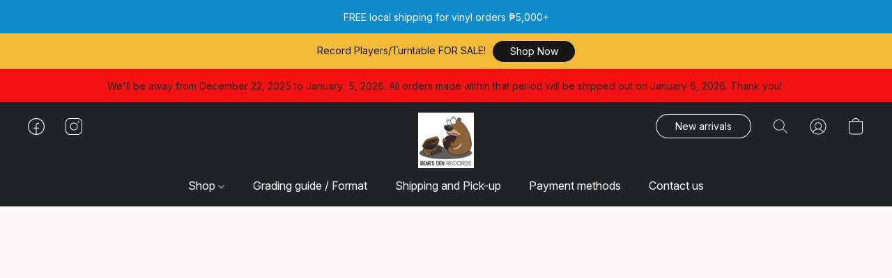

--- FILE ---
content_type: text/css
request_url: https://d34ikvsdm2rlij.cloudfront.net/vuega/static/2026/all/website/assets/website-jr5beghk.css
body_size: 56361
content:
@font-face{font-family:Lato;font-style:normal;font-weight:100;src:url(https://d1howb1wwyap5o.cloudfront.net/fonts/lato_v2/Lato-Hairline.woff2) format("woff2"),url(https://d1howb1wwyap5o.cloudfront.net/fonts/lato_v2/Lato-Hairline.woff) format("woff")}@font-face{font-family:Lato;font-style:normal;font-weight:200;src:url(https://d1howb1wwyap5o.cloudfront.net/fonts/lato_v2/Lato-Thin.woff2) format("woff2"),url(https://d1howb1wwyap5o.cloudfront.net/fonts/lato_v2/Lato-Thin.woff) format("woff")}@font-face{font-family:Lato;font-style:normal;font-weight:300;src:url(https://d1howb1wwyap5o.cloudfront.net/fonts/lato_v2/Lato-Light.woff2) format("woff2"),url(https://d1howb1wwyap5o.cloudfront.net/fonts/lato_v2/Lato-Light.woff) format("woff")}@font-face{font-family:Lato;font-style:normal;font-weight:400;src:url(https://d1howb1wwyap5o.cloudfront.net/fonts/lato_v2/Lato-Regular.woff2) format("woff2"),url(https://d1howb1wwyap5o.cloudfront.net/fonts/lato_v2/Lato-Regular.woff) format("woff")}@font-face{font-family:Lato;font-style:normal;font-weight:500;src:url(https://d1howb1wwyap5o.cloudfront.net/fonts/lato_v2/Lato-Medium.woff2) format("woff2"),url(https://d1howb1wwyap5o.cloudfront.net/fonts/lato_v2/Lato-Medium.woff) format("woff")}@font-face{font-family:Lato;font-style:normal;font-weight:600;src:url(https://d1howb1wwyap5o.cloudfront.net/fonts/lato_v2/Lato-Semibold.woff2) format("woff2"),url(https://d1howb1wwyap5o.cloudfront.net/fonts/lato_v2/Lato-Semibold.woff) format("woff")}@font-face{font-family:Lato;font-style:normal;font-weight:700;src:url(https://d1howb1wwyap5o.cloudfront.net/fonts/lato_v2/Lato-Bold.woff2) format("woff2"),url(https://d1howb1wwyap5o.cloudfront.net/fonts/lato_v2/Lato-Bold.woff) format("woff")}@font-face{font-family:Lato;font-style:normal;font-weight:800;src:url(https://d1howb1wwyap5o.cloudfront.net/fonts/lato_v2/Lato-Heavy.woff2) format("woff2"),url(https://d1howb1wwyap5o.cloudfront.net/fonts/lato_v2/Lato-Heavy.woff) format("woff")}@font-face{font-family:Lato;font-style:normal;font-weight:900;src:url(https://d1howb1wwyap5o.cloudfront.net/fonts/lato_v2/Lato-Black.woff2) format("woff2"),url(https://d1howb1wwyap5o.cloudfront.net/fonts/lato_v2/Lato-Black.woff) format("woff")}.ins-notices{overflow-y:scroll;--color-warning-h: 41;--color-warning-s: 77%;--color-warning-l: 61%;--color-warning-b: .61;--color-warning-a: 1;--color-error-h: 0;--color-error-s: 97%;--color-error-l: 72%;--color-error-b: .72;--color-error-a: 1;--color-success-h: 0;--color-success-s: 97%;--color-success-l: 72%;--color-success-b: .72;--color-success-a: 1}@media screen and (min-width: 500px){.ins-tiles--500 .ins-notices--fixed:not(:has(.ins-age-confirmation)){max-width:452px}}.ins-notices--fixed{display:block;visibility:visible;position:fixed;z-index:1490;max-width:100%;max-height:100%}.ins-notices--fixed.ins-notices--top{top:0}@media screen and (min-width: 500px){.ins-tiles--500 .ins-notices--fixed.ins-notices--top{top:20px}}.ins-notices--fixed.ins-notices--left{left:0}@media screen and (min-width: 500px){.ins-tiles--500 .ins-notices--fixed.ins-notices--left{left:20px}}.ins-notices--fixed.ins-notices--bottom{bottom:0}@media screen and (min-width: 500px){.ins-tiles--500 .ins-notices--fixed.ins-notices--bottom{bottom:20px}}.ins-notices--fixed.ins-notices--right{right:0}@media screen and (min-width: 500px){.ins-tiles--500 .ins-notices--fixed.ins-notices--right{right:20px}}.ins-notices--fixed.ins-notices--fullscreen{width:100vw;height:100vh}.ins-notices--fixed.ins-notices--bottom.ins-notices--order-direct .ins-notice__wrap{animation-name:show-from-bottom}.ins-notices--fixed .ins-notice__icon svg{animation:heartbit-1x .3s ease forwards 0s}.ins-notices--fixed .ins-notice__wrap{opacity:0;border:0 none;border-radius:0;box-shadow:0 1px 12px hsla(var(--color-black-h),var(--color-black-s),var(--color-black-l),.2);transform:translate3d(0,-20px,0);animation:show-from-top .2s cubic-bezier(.25,.1,.25,1) forwards 0s}@media screen and (min-width: 500px){.ins-tiles--500 .ins-notices--fixed .ins-notice__wrap{border-radius:6px}}.ins-notices--order-direct .ins-notice+.ins-notice{margin-top:20px}.ins-notices--order-reverse .ins-notice+.ins-notice{margin-bottom:20px}.ins-notices--order-reverse .ins-notices__wrap{flex-direction:column-reverse}.ins-notices--without-scroll{overflow-y:auto}.ins-notices__wrap{display:flex;flex-direction:column;box-shadow:0 1px 12px hsla(var(--color-black-h),var(--color-black-s),var(--color-black-l),.5)}.ins-notices__content{margin-bottom:16px}@font-face{font-family:Lato;font-style:normal;font-weight:100;src:url(https://d1howb1wwyap5o.cloudfront.net/fonts/lato_v2/Lato-Hairline.woff2) format("woff2"),url(https://d1howb1wwyap5o.cloudfront.net/fonts/lato_v2/Lato-Hairline.woff) format("woff")}@font-face{font-family:Lato;font-style:normal;font-weight:200;src:url(https://d1howb1wwyap5o.cloudfront.net/fonts/lato_v2/Lato-Thin.woff2) format("woff2"),url(https://d1howb1wwyap5o.cloudfront.net/fonts/lato_v2/Lato-Thin.woff) format("woff")}@font-face{font-family:Lato;font-style:normal;font-weight:300;src:url(https://d1howb1wwyap5o.cloudfront.net/fonts/lato_v2/Lato-Light.woff2) format("woff2"),url(https://d1howb1wwyap5o.cloudfront.net/fonts/lato_v2/Lato-Light.woff) format("woff")}@font-face{font-family:Lato;font-style:normal;font-weight:400;src:url(https://d1howb1wwyap5o.cloudfront.net/fonts/lato_v2/Lato-Regular.woff2) format("woff2"),url(https://d1howb1wwyap5o.cloudfront.net/fonts/lato_v2/Lato-Regular.woff) format("woff")}@font-face{font-family:Lato;font-style:normal;font-weight:500;src:url(https://d1howb1wwyap5o.cloudfront.net/fonts/lato_v2/Lato-Medium.woff2) format("woff2"),url(https://d1howb1wwyap5o.cloudfront.net/fonts/lato_v2/Lato-Medium.woff) format("woff")}@font-face{font-family:Lato;font-style:normal;font-weight:600;src:url(https://d1howb1wwyap5o.cloudfront.net/fonts/lato_v2/Lato-Semibold.woff2) format("woff2"),url(https://d1howb1wwyap5o.cloudfront.net/fonts/lato_v2/Lato-Semibold.woff) format("woff")}@font-face{font-family:Lato;font-style:normal;font-weight:700;src:url(https://d1howb1wwyap5o.cloudfront.net/fonts/lato_v2/Lato-Bold.woff2) format("woff2"),url(https://d1howb1wwyap5o.cloudfront.net/fonts/lato_v2/Lato-Bold.woff) format("woff")}@font-face{font-family:Lato;font-style:normal;font-weight:800;src:url(https://d1howb1wwyap5o.cloudfront.net/fonts/lato_v2/Lato-Heavy.woff2) format("woff2"),url(https://d1howb1wwyap5o.cloudfront.net/fonts/lato_v2/Lato-Heavy.woff) format("woff")}@font-face{font-family:Lato;font-style:normal;font-weight:900;src:url(https://d1howb1wwyap5o.cloudfront.net/fonts/lato_v2/Lato-Black.woff2) format("woff2"),url(https://d1howb1wwyap5o.cloudfront.net/fonts/lato_v2/Lato-Black.woff) format("woff")}.ins-tile__custom-html{position:relative;z-index:0}@font-face{font-family:Lato;font-style:normal;font-weight:100;src:url(https://d1howb1wwyap5o.cloudfront.net/fonts/lato_v2/Lato-Hairline.woff2) format("woff2"),url(https://d1howb1wwyap5o.cloudfront.net/fonts/lato_v2/Lato-Hairline.woff) format("woff")}@font-face{font-family:Lato;font-style:normal;font-weight:200;src:url(https://d1howb1wwyap5o.cloudfront.net/fonts/lato_v2/Lato-Thin.woff2) format("woff2"),url(https://d1howb1wwyap5o.cloudfront.net/fonts/lato_v2/Lato-Thin.woff) format("woff")}@font-face{font-family:Lato;font-style:normal;font-weight:300;src:url(https://d1howb1wwyap5o.cloudfront.net/fonts/lato_v2/Lato-Light.woff2) format("woff2"),url(https://d1howb1wwyap5o.cloudfront.net/fonts/lato_v2/Lato-Light.woff) format("woff")}@font-face{font-family:Lato;font-style:normal;font-weight:400;src:url(https://d1howb1wwyap5o.cloudfront.net/fonts/lato_v2/Lato-Regular.woff2) format("woff2"),url(https://d1howb1wwyap5o.cloudfront.net/fonts/lato_v2/Lato-Regular.woff) format("woff")}@font-face{font-family:Lato;font-style:normal;font-weight:500;src:url(https://d1howb1wwyap5o.cloudfront.net/fonts/lato_v2/Lato-Medium.woff2) format("woff2"),url(https://d1howb1wwyap5o.cloudfront.net/fonts/lato_v2/Lato-Medium.woff) format("woff")}@font-face{font-family:Lato;font-style:normal;font-weight:600;src:url(https://d1howb1wwyap5o.cloudfront.net/fonts/lato_v2/Lato-Semibold.woff2) format("woff2"),url(https://d1howb1wwyap5o.cloudfront.net/fonts/lato_v2/Lato-Semibold.woff) format("woff")}@font-face{font-family:Lato;font-style:normal;font-weight:700;src:url(https://d1howb1wwyap5o.cloudfront.net/fonts/lato_v2/Lato-Bold.woff2) format("woff2"),url(https://d1howb1wwyap5o.cloudfront.net/fonts/lato_v2/Lato-Bold.woff) format("woff")}@font-face{font-family:Lato;font-style:normal;font-weight:800;src:url(https://d1howb1wwyap5o.cloudfront.net/fonts/lato_v2/Lato-Heavy.woff2) format("woff2"),url(https://d1howb1wwyap5o.cloudfront.net/fonts/lato_v2/Lato-Heavy.woff) format("woff")}@font-face{font-family:Lato;font-style:normal;font-weight:900;src:url(https://d1howb1wwyap5o.cloudfront.net/fonts/lato_v2/Lato-Black.woff2) format("woff2"),url(https://d1howb1wwyap5o.cloudfront.net/fonts/lato_v2/Lato-Black.woff) format("woff")}:root{--font-family: "Lato", "system-ui", "Segoe UI", "Roboto", "Arial", sans-serif;--font-family-system: "system-ui", "Segoe UI", "Roboto", "Arial", sans-serif;--control-radius: 6px;--dvh: 100dvh;--control-main-color-h: 205;--control-main-color-s: 95%;--control-main-color-l: 48%;--control-main-color-b: .48;--control-main-color-a: 1;--color-white-h: 0;--color-white-s: 0%;--color-white-l: 100%;--color-white-b: 1;--color-white-a: 1;--text-muted-color-h: 208;--text-muted-color-s: 17%;--text-muted-color-l: 66%;--text-muted-color-b: .66;--text-muted-color-a: 1;--background-low-color-h: 210;--background-low-color-s: 11%;--background-low-color-l: 11%;--background-low-color-b: .11;--background-low-color-a: 1;--show-from-top: show-from-top .3s ease 0s;--show-from-bottom: show-from-bottom .3s ease 0s;--skeleton-blink: skeleton-blink 1.5s infinite}@keyframes progress-bar-stripes{0%{background-position:40px 0}to{background-position:0 0}}@keyframes show-from-top{0%{opacity:0;transform:translate3d(0,-10px,0)}to{opacity:1;transform:translateZ(0)}}@keyframes show-from-bottom{0%{opacity:0;transform:translate3d(0,10px,0)}to{opacity:1;transform:translateZ(0)}}@keyframes show-from-left{0%{opacity:0;transform:translate3d(-20px,0,0)}to{opacity:1;transform:translateZ(0)}}@keyframes show-from-right{0%{opacity:0;transform:translate3d(20px,0,0)}to{opacity:1;transform:translateZ(0)}}@keyframes fade-in{0%{opacity:0}to{opacity:1}}@keyframes fade-out{0%{opacity:1}to{opacity:0}}@keyframes button-focus{50%{opacity:1}}@keyframes show-float-panel{0%{opacity:0;transform:rotateX(-20deg);transform-origin:50% -50px}to{opacity:1;transform:rotateX(0);transform-origin:50% -50px}}@keyframes show-float-panel-arrow{0%{margin-top:7px}to{margin-top:0}}@keyframes skeleton-blink{0%{left:-150%}to{left:150%}}@keyframes image-overlay-blink{0%{background-position:-100% 0}to{background-position:600% 0}}@keyframes placeholder-blink{0%{opacity:1}30%{opacity:.5}60%,to{opacity:1}}@keyframes block-appearance-fade-in{0%{opacity:0}to{opacity:1}}@keyframes block-appearance-fade-in-up{0%{opacity:0;transform:translateY(50px)}60%{opacity:1}to{opacity:1;transform:translateY(0)}}@keyframes heartbit-1x{0%{transform:scale(1)}50%{transform:scale(1.2)}to{transform:scale(1)}}@keyframes infinite-pulse{0%{opacity:.1}50%{opacity:1}to{opacity:.1}}@keyframes highlight-submenu-line{0%{left:0;width:1%}50%{left:0;width:100%}to{left:99%;width:1%}}@keyframes highlight-visited-item{0%{opacity:1}50%{opacity:.3}to{opacity:1}}@keyframes shake{10%,90%{transform:translate3d(-1px,0,0)}20%,80%{transform:translate3d(2px,0,0)}30%,50%,70%{transform:translate3d(-4px,0,0)}40%,60%{transform:translate3d(4px,0,0)}}@keyframes spinleft{0%{transform:rotate(360deg)}to{transform:rotate(0)}}@keyframes spinright{0%{transform:rotate(0)}to{transform:rotate(360deg)}}:root{--global-title-font-family-stack: var(--global-title-font-family, '"system-ui"'), system-ui, Segoe UI, Roboto, Arial, sans-serif;--global-body-font-family-stack: var(--global-body-font-family, '"system-ui"'), system-ui, Segoe UI, Roboto, Arial, sans-serif;--global-title-font-size: 50px;--global-subtitle-font-size: 22px;--global-body-font-size: 18px;--global-tile-max-width: 1120;--global-tile-margin: 100;--global-tile-padding: 20;--global-button-size-large: 20px;--global-button-size-medium: 16px;--global-button-size-small: 14px;--global-background-color-h: 0;--global-background-color-s: 0%;--global-background-color-l: 100%;--global-background-color-b: 1;--global-background-color-a: 1;--global-title-color-h: 0;--global-title-color-s: 0%;--global-title-color-l: 10%;--global-title-color-b: .1;--global-title-color-a: 1;--global-body-color-h: 0;--global-body-color-s: 0%;--global-body-color-l: 10%;--global-body-color-b: .1;--global-body-color-a: 1;--global-button-color-h: 0;--global-button-color-s: 0%;--global-button-color-l: 20%;--global-button-color-b: .2;--global-button-color-a: 1;--global-link-color-h: 206;--global-link-color-s: 76.576576577%;--global-link-color-l: 43.529411765%;--global-link-color-b: .4352941177;--global-link-color-a: 1;--button-color-h: var(--global-button-color-h);--button-color-s: var(--global-button-color-s);--button-color-l: var(--global-button-color-l);--button-color-b: var(--global-button-color-b);--button-color-a: var(--global-button-color-a);--link-color-h: var(--global-link-color-h);--link-color-s: var(--global-link-color-s);--link-color-l: var(--global-link-color-l);--link-color-b: var(--global-link-color-b);--link-color-a: var(--global-link-color-a);--color-white-h: 0;--color-white-s: 0%;--color-white-l: 100%;--color-white-b: 1;--color-white-a: 1;--color-black-h: 0;--color-black-s: 0%;--color-black-l: 0%;--color-black-b: 0;--color-black-a: 1;--color-gray-h: 0;--color-gray-s: 0%;--color-gray-l: 50%;--color-gray-b: .5;--color-gray-a: 1;--computed-tile-margin: calc(var(--global-tile-margin) * .6px)}@media screen and (min-width: 500px){:root{--global-tile-padding: 30;--computed-tile-margin: calc(var(--global-tile-margin) * 1px)}}@media screen and (min-width: 1200px){:root{--global-tile-padding: 40}}.ins-tile{--background-gradient-angle: 90deg;--image-overlay-gradient-angle: 90deg;--button-font-family: var(--global-body-font-family-stack);--announcement-bar-height: 0;--background-gradient-color-from-h: 0;--background-gradient-color-from-s: 0%;--background-gradient-color-from-l: 100%;--background-gradient-color-from-b: 1;--background-gradient-color-from-a: 0;--background-gradient-color-to-h: 0;--background-gradient-color-to-s: 0%;--background-gradient-color-to-l: 100%;--background-gradient-color-to-b: 1;--background-gradient-color-to-a: 0;--background-solid-color-h: 0;--background-solid-color-s: 0%;--background-solid-color-l: 100%;--background-solid-color-b: 1;--background-solid-color-a: 0;--image-overlay-gradient-color-from-h: 0;--image-overlay-gradient-color-from-s: 0%;--image-overlay-gradient-color-from-l: 0%;--image-overlay-gradient-color-from-b: 0;--image-overlay-gradient-color-from-a: 0;--image-overlay-gradient-color-to-h: 0;--image-overlay-gradient-color-to-s: 0%;--image-overlay-gradient-color-to-l: 0%;--image-overlay-gradient-color-to-b: 0;--image-overlay-gradient-color-to-a: 0;--image-overlay-solid-color-h: 0;--image-overlay-solid-color-s: 0%;--image-overlay-solid-color-l: 0%;--image-overlay-solid-color-b: 0;--image-overlay-solid-color-a: 0}html,body{width:100%;max-width:100%;height:100%;margin:0;padding:0;background-color:var(--ls-color-bg-neutral-sunken);color:hsla(var(--global-body-color-h),var(--global-body-color-s),var(--global-body-color-l),var(--global-body-color-a));font-family:var(--global-body-font-family-stack)}img{border:none}svg{display:block}*{box-sizing:border-box;opacity:1;min-width:0;max-width:none;min-height:0;max-height:none;margin:0;padding:0;background:none;box-shadow:none;-webkit-font-smoothing:antialiased;letter-spacing:normal;line-height:min(calc(2em - 4px),calc(.8em + 23px));word-spacing:normal;transition:none;font-optical-sizing:auto;-webkit-tap-highlight-color:transparent;-webkit-text-size-adjust:none}*:focus:not(:focus-visible){outline:none}p u,p a{position:relative;padding-bottom:1px;border-bottom:1px solid;text-decoration:none}p a{opacity:.5;color:inherit}p a:hover{opacity:1;color:inherit}a,.ins-link{text-decoration:none;cursor:pointer}a,a:visited,.ins-link,.ins-link:visited{color:hsla(var(--link-color-h),var(--link-color-s),var(--link-color-l),var(--link-color-a));transition:color .12s ease-out 0s}a:hover,.ins-link:hover{color:hsla(var(--link-color-h),calc(var(--link-color-s) + 5%),calc(var(--link-color-l) + 5%),var(--link-color-a))}a:active,.ins-link:active{color:hsla(var(--link-color-h),calc(var(--link-color-s) - 5%),calc(var(--link-color-l) - 5%),var(--link-color-a))}.ins-link{display:inline-flex;align-items:center}.ins-link__icon{flex:0 0 calc(5px + .85em);padding:0 .4em}.ins-link__icon svg{display:block;width:.85em;height:auto;margin-top:.05em}.ins-control{--button-font-size: var(--global-button-size-medium);--button-font-weight: 600;--button-height-scale: 3;--button-line-height: 1.2;--button-radius: 1px;--button-min-width: 124px;display:inline-block;position:relative;width:auto;max-width:100%;height:auto;font-weight:var(--button-font-weight);vertical-align:middle}.ins-control--large{--button-font-size: var(--global-button-size-large);--button-min-width: 150px}.ins-control--small{--button-font-size: var(--global-button-size-small);--button-height-scale: 2.5;--button-line-height: 1.15;--button-min-width: 100px}@media screen and (max-width: 499px){.ins-control--small{--button-height-scale: 4}}.ins-tiles:not(.ins-tiles--500) .ins-control--small{--button-height-scale: 4}.ins-control--pill{--button-radius: calc(var(--button-font-size) * var(--button-height-scale) / 2)}.ins-control--round{--button-radius: calc(var(--button-font-size) * .5)}.ins-control__wrap{display:flex;align-items:center;justify-content:flex-start;line-height:inherit}.ins-control{line-height:var(--button-line-height)}.ins-control--solid{--button-font-weight: 400}.ins-control--solid .ins-control__button{background-color:currentColor}.ins-control--solid .ins-control__button:hover:after{opacity:1}.ins-control--solid .ins-control__button:active{transform:translate3d(0,1px,0)}.ins-control--solid .ins-control__button:focus:after{animation:button-focus .5s linear 0s}.ins-control--solid .ins-control__button:after{content:"";display:block;position:absolute;top:0;right:0;bottom:0;left:0;opacity:0;border-radius:var(--button-radius);background-color:hsla(0,0%,clamp(0%,(var(--button-color-l) - 60%) * -100,100%),.15);transition:opacity .12s ease 0s}.ins-control--solid .ins-control__text{color:hsla(0,0%,clamp(0%,(var(--button-color-l) - 60%) * -100,100%),1)}.ins-control--outline{--button-font-weight: 400}.ins-control--outline .ins-control__button{background-color:transparent;box-shadow:0 0 0 1px currentColor inset}.ins-control--outline .ins-control__button:hover{background-color:currentColor}.ins-control--outline .ins-control__button:hover .ins-control__text{color:hsla(0,0%,clamp(0%,(var(--button-color-l) - 60%) * -100,100%),1)}.ins-control--outline .ins-control__text{transition:color .12s ease-out 0s}.ins-control--button{--button-font-style: normal;min-width:var(--button-min-width);height:calc(var(--button-font-size) * var(--button-height-scale));line-height:calc(var(--button-font-size) * var(--button-line-height))}.ins-control--button .ins-control__text{overflow:hidden;width:100%;max-height:calc(var(--button-font-size) * var(--button-line-height) * 2);padding:0 calc(var(--button-font-size) * 2);line-height:inherit}.ins-control__button{display:inline-flex;position:relative;align-items:center;justify-content:center;width:100%;height:inherit;border:0;border-radius:var(--button-radius);outline:none;color:hsla(var(--button-color-h),var(--button-color-s),var(--button-color-l),var(--button-color-a));font-family:var(--button-font-family);font-size:var(--button-font-size);font-style:var(--button-font-style);font-weight:var(--button-font-weight);line-height:inherit;text-align:center;word-wrap:break-word;white-space:normal;transition:transform .05s ease-out 0s,background-color .12s ease-out 0s;cursor:pointer}a.ins-control--link,div.ins-control--link{--button-font-style: normal;--button-font-weight: 400;display:inline-block;padding:0;border:0;color:hsla(var(--button-color-h),var(--button-color-s),var(--button-color-l),var(--button-color-a));font-family:var(--button-font-family);font-size:var(--button-font-size);font-style:var(--button-font-style);font-weight:var(--button-font-weight);line-height:1.3em;text-align:center;vertical-align:baseline;cursor:pointer;-webkit-user-select:none;-moz-user-select:none;user-select:none}a.ins-control--link:hover .ins-control__icon,div.ins-control--link:hover .ins-control__icon{transform:translate(2px)}a.ins-control--link:hover svg,div.ins-control--link:hover svg{margin-left:3px}a.ins-control--link.ins-control--small .ins-control__text,div.ins-control--link.ins-control--small .ins-control__text{text-transform:uppercase}a.ins-control--link .ins-control__text,div.ins-control--link .ins-control__text{position:relative;overflow:hidden;width:100%;text-overflow:ellipsis;white-space:nowrap}a.ins-control--link .ins-control__icon,div.ins-control--link .ins-control__icon{overflow:hidden;flex:0 0 20px;width:20px;height:11px;margin-left:5px;transition:transform .2s ease-out 0s}a.ins-control--link svg,div.ins-control--link svg{display:block;width:14px;height:11px;margin:0 0 0 -2px;transition:margin .2s ease-out 0s}.ins-control--select-inline{position:relative;vertical-align:baseline;white-space:nowrap;cursor:pointer}.ins-control--select-inline,.ins-control--select-inline:visited{color:hsla(var(--link-color-h),var(--link-color-s),var(--link-color-l),var(--link-color-a));transition:color .12s ease-out 0s}.ins-control--select-inline:hover{color:hsla(var(--link-color-h),calc(var(--link-color-s) + 5%),calc(var(--link-color-l) + 5%),var(--link-color-a))}.ins-control--select-inline:active{color:hsla(var(--link-color-h),calc(var(--link-color-s) - 5%),calc(var(--link-color-l) - 5%),var(--link-color-a))}.ins-control--select-inline .ins-control__select-text{padding-right:.35em;word-wrap:break-word;white-space:normal}.ins-control__select{position:absolute;z-index:2;top:0;left:0;opacity:0;width:100%;height:100%;padding:4px 5px;cursor:pointer;-webkit-appearance:none}.ins-control__select option{padding:4px 5px;background-color:hsla(var(--color-white-h),var(--color-white-s),var(--color-white-l),var(--color-white-a));color:hsla(var(--color-black-h),var(--color-black-s),var(--color-black-l),var(--color-black-a))}.ins-control__select:focus-visible+.ins-control__select-text{outline:auto 5px -webkit-focus-ring-color}.ins-control__select-text{display:inline-block;transition:color .12s ease-out 0s;-webkit-user-select:none;-moz-user-select:none;user-select:none}.ins-droppable{display:inline-block;position:relative;z-index:2;text-align:left}.ins-droppable:hover .ins-droppable__body{display:block;animation:show-float-panel .25s ease 0s}.ins-droppable__trigger{display:inline-flex;color:inherit;cursor:pointer}.ins-droppable__trigger:hover{color:inherit}.ins-droppable__trigger:hover+.ins-droppable__body{display:block;animation:show-float-panel .25s ease 0s}.ins-droppable__trigger svg{width:1.3em;height:1.3em}.ins-droppable__wrap{position:absolute;perspective:2000px;perspective-origin:300px}.ins-droppable__body{display:none;position:relative;width:-moz-max-content;width:max-content;min-width:200px}.ins-droppable__body:before,.ins-droppable__body:after{content:"";position:absolute;top:-5px;left:30px;width:14px;height:14px;transform:rotate(45deg);transition:opacity .25s ease 0s}.ins-droppable__body:before{z-index:1;box-shadow:0 2px 6px hsla(var(--color-black-h),var(--color-black-s),var(--color-black-l),.3)}.ins-droppable__body:after{z-index:3;border-bottom-right-radius:100px;background-color:hsla(var(--global-background-color-h),var(--global-background-color-s),var(--global-background-color-l),1)}.ins-droppable__body-inner{position:relative;z-index:2;margin-top:10px;padding:20px 24px;border-radius:4px;background-color:hsla(var(--global-background-color-h),var(--global-background-color-s),var(--global-background-color-l),1);box-shadow:0 0 0 1px hsla(var(--color-white-h),var(--color-white-s),var(--color-white-l),.05) inset,0 2px 6px hsla(var(--color-white-h),var(--color-white-s),var(--color-white-l),.1)}.ins-table{display:grid;grid-gap:.3em 24px;grid-template-rows:1fr 1fr}.ins-table__key{grid-column:1/1}.ins-table__value{grid-column:2/2;text-align:right}.ins-picture{position:absolute;top:0;left:0;overflow:hidden;width:100%;height:100%;background-attachment:inherit;background-repeat:inherit;background-position:inherit;background-size:inherit}.ins-picture img{display:block;width:100%;height:100%;-o-object-fit:cover;object-fit:cover;-o-object-position:center;object-position:center}.ins-picture--background img{opacity:0;width:1000px;height:1000px;pointer-events:none}@media screen and (min-width: 700px){.ins-tiles--700 .ins-picture--background img{width:2000px;height:2000px}}.ins-picture--inline{position:static}.ins-picture--inline img{width:auto;height:auto}.ins-picture--thumb{background-color:inherit;filter:blur(5px)}.ins-picture--contain img{-o-object-fit:contain;object-fit:contain}.restored-http-checkout .ins-tile:not(.ins-tile--product-browser){display:none}.ins-tiles{display:flex;visibility:visible;position:relative;flex-direction:column;width:100%;min-width:320px;min-height:calc(var(--vh) * 1px);background-color:hsla(var(--global-background-color-h),var(--global-background-color-s),var(--global-background-color-l),var(--global-background-color-a))}.ins-tiles--loading{visibility:hidden}.ins-tiles--has-overlay{overflow:hidden;height:0;min-height:calc(var(--vh) * 1px)}.ins-tiles--fade-in .ins-tile--header~.ins-tile:nth-of-type(n+4) .ins-tile__animated,.ins-tiles--fade-in .ins-tile:nth-of-type(1):not(.ins-tile--header):not(.ins-tile--announcement-bar)~.ins-tile:nth-of-type(n+3) .ins-tile__animated,.ins-tiles--fade-in .ins-tile--cover:not(.ins-tile--halfscreen-left):not(.ins-tile--halfscreen-center):not(.ins-tile--adaptive)+.ins-tile .ins-tile__animated{opacity:0}.ins-tiles--fade-in .ins-tile--header~.ins-tile:nth-of-type(n+4).ins-tile--shown .ins-tile__animated,.ins-tiles--fade-in .ins-tile:nth-of-type(1):not(.ins-tile--header):not(.ins-tile--announcement-bar)~.ins-tile:nth-of-type(n+3).ins-tile--shown .ins-tile__animated,.ins-tiles--fade-in .ins-tile--cover:not(.ins-tile--halfscreen-left):not(.ins-tile--halfscreen-center):not(.ins-tile--adaptive)+.ins-tile.ins-tile--shown .ins-tile__animated{animation:block-appearance-fade-in 1s cubic-bezier(.25,.1,.25,1) 0s forwards}.ins-tiles--fade-in-up .ins-tile--header~.ins-tile:nth-of-type(n+4) .ins-tile__animated,.ins-tiles--fade-in-up .ins-tile:nth-of-type(1):not(.ins-tile--header):not(.ins-tile--announcement-bar)~.ins-tile:nth-of-type(n+3) .ins-tile__animated,.ins-tiles--fade-in-up .ins-tile--cover:not(.ins-tile--halfscreen-left):not(.ins-tile--halfscreen-center):not(.ins-tile--adaptive)+.ins-tile .ins-tile__animated{opacity:0;transform:translateY(40px)}.ins-tiles--fade-in-up .ins-tile--header~.ins-tile:nth-of-type(n+4).ins-tile--shown .ins-tile__animated,.ins-tiles--fade-in-up .ins-tile:nth-of-type(1):not(.ins-tile--header):not(.ins-tile--announcement-bar)~.ins-tile:nth-of-type(n+3).ins-tile--shown .ins-tile__animated,.ins-tiles--fade-in-up .ins-tile--cover:not(.ins-tile--halfscreen-left):not(.ins-tile--halfscreen-center):not(.ins-tile--adaptive)+.ins-tile.ins-tile--shown .ins-tile__animated{animation:block-appearance-fade-in-up .5s cubic-bezier(.1,.3,.5,1) 0s forwards}.ins-tiles--full-preview .ins-tile-hovered-border,.ins-tiles--full-preview .ins-tile-clicked-border{display:none}.ins-tiles--full-preview .ins-tile{cursor:default}@media screen and (min-width: 700px){.ins-tiles--scaled-preview{width:75%;margin:0 auto}}.ins-tiles--main{display:flex;flex-direction:column;min-height:calc(var(--vh) * 1px)}.ins-tile{position:relative;z-index:2;flex-shrink:0}.ins-tile:after{opacity:0}.ins-tile:before,.ins-tile:after{content:"";display:table;clear:both}.ins-tile--hidden:after{position:absolute;z-index:2;top:0;left:0;opacity:.5;width:100%;height:100%;background-color:hsla(var(--global-background-color-h),var(--global-background-color-s),var(--global-background-color-l),var(--global-background-color-a))}.ins-tile--clicked{z-index:3}.ins-tile--hovered{z-index:4;overflow:unset;cursor:pointer}@media screen and (max-width: 699px){.ins-tile--hovered{cursor:default}}.ins-tiles:not(.ins-tiles--700) .ins-tile--hovered{cursor:default}.ins-tile__format{white-space:pre-wrap}.ins-tile-hover-label{position:absolute;z-index:3;top:7px;bottom:0;left:6px;opacity:1;width:0;height:calc(100% - 14px);color:hsla(var(--color-white-h),var(--color-white-s),var(--color-white-l),var(--color-white-a));font-family:var(--font-family);font-size:14px;font-weight:600;transition:opacity .5s}@media screen and (max-width: 699px){.ins-tile-hover-label{top:5px;bottom:10px;left:5px;font-size:12px;font-weight:400}.ins-tile-hover-label--hide{opacity:0}}.ins-tiles:not(.ins-tiles--700) .ins-tile-hover-label{top:5px;bottom:10px;left:5px;font-size:12px;font-weight:400}.ins-tiles:not(.ins-tiles--700) .ins-tile-hover-label--hide{opacity:0}.ins-tile-hover-label__body{position:sticky;top:7px;left:0;margin-right:8px;padding:4px 6px;border-radius:calc(var(--control-radius) / 2);background-color:var(--ls-color-bg-go-soft);white-space:nowrap}.ins-tile-hover-label__body--hidden-tile{border:1px solid var(--ls-color-bg-go-soft);background-color:hsla(var(--color-white-h),var(--color-white-s),var(--color-white-l),var(--color-white-a));color:var(--ls-color-bg-go-soft)}@media screen and (max-width: 699px){.ins-tile-hover-label__body{top:5px;margin-right:4px;padding:2px 5px 4px;border-radius:100px;background-color:var(--ls-color-bg-neutral-inert-default)}.ins-tile-hover-label__body--hidden-tile{border:1px solid var(--ls-color-bg-neutral-inert-default);background-color:hsla(var(--color-white-h),var(--color-white-s),var(--color-white-l),var(--color-white-a));color:var(--ls-color-bg-neutral-inert-default)}}.ins-tiles:not(.ins-tiles--700) .ins-tile-hover-label__body{top:5px;margin-right:4px;padding:2px 5px 4px;border-radius:100px;background-color:var(--ls-color-bg-neutral-inert-default)}.ins-tiles:not(.ins-tiles--700) .ins-tile-hover-label__body--hidden-tile{border:1px solid var(--ls-color-bg-neutral-inert-default);background-color:hsla(var(--color-white-h),var(--color-white-s),var(--color-white-l),var(--color-white-a));color:var(--ls-color-bg-neutral-inert-default)}.ins-tile-hovered-border,.ins-tile-clicked-border{z-index:3}@media screen and (max-width: 699px){.ins-tile-hovered-border,.ins-tile-clicked-border{display:none}}.ins-tiles:not(.ins-tiles--700) .ins-tile-hovered-border,.ins-tiles:not(.ins-tiles--700) .ins-tile-clicked-border{display:none}.ins-tile-hovered-border .ins-tile-clicked-border__top,.ins-tile-hovered-border .ins-tile-clicked-border__right,.ins-tile-hovered-border .ins-tile-clicked-border__bottom,.ins-tile-hovered-border .ins-tile-clicked-border__left,.ins-tile-hovered-border .ins-tile-hovered-border__top,.ins-tile-hovered-border .ins-tile-hovered-border__right,.ins-tile-hovered-border .ins-tile-hovered-border__bottom,.ins-tile-hovered-border .ins-tile-hovered-border__left,.ins-tile-clicked-border .ins-tile-clicked-border__top,.ins-tile-clicked-border .ins-tile-clicked-border__right,.ins-tile-clicked-border .ins-tile-clicked-border__bottom,.ins-tile-clicked-border .ins-tile-clicked-border__left,.ins-tile-clicked-border .ins-tile-hovered-border__top,.ins-tile-clicked-border .ins-tile-hovered-border__right,.ins-tile-clicked-border .ins-tile-hovered-border__bottom,.ins-tile-clicked-border .ins-tile-hovered-border__left{position:absolute}.ins-tile-hovered-border .ins-tile-clicked-border__top,.ins-tile-hovered-border .ins-tile-clicked-border__bottom,.ins-tile-hovered-border .ins-tile-hovered-border__top,.ins-tile-hovered-border .ins-tile-hovered-border__bottom,.ins-tile-clicked-border .ins-tile-clicked-border__top,.ins-tile-clicked-border .ins-tile-clicked-border__bottom,.ins-tile-clicked-border .ins-tile-hovered-border__top,.ins-tile-clicked-border .ins-tile-hovered-border__bottom{right:0;left:0;width:100%}.ins-tile-hovered-border .ins-tile-clicked-border__right,.ins-tile-hovered-border .ins-tile-clicked-border__left,.ins-tile-hovered-border .ins-tile-hovered-border__right,.ins-tile-hovered-border .ins-tile-hovered-border__left,.ins-tile-clicked-border .ins-tile-clicked-border__right,.ins-tile-clicked-border .ins-tile-clicked-border__left,.ins-tile-clicked-border .ins-tile-hovered-border__right,.ins-tile-clicked-border .ins-tile-hovered-border__left{top:0;bottom:0;height:100%}.ins-tile-hovered-border .ins-tile-clicked-border__top,.ins-tile-hovered-border .ins-tile-hovered-border__top,.ins-tile-clicked-border .ins-tile-clicked-border__top,.ins-tile-clicked-border .ins-tile-hovered-border__top{top:0}.ins-tile-hovered-border .ins-tile-clicked-border__right,.ins-tile-hovered-border .ins-tile-hovered-border__right,.ins-tile-clicked-border .ins-tile-clicked-border__right,.ins-tile-clicked-border .ins-tile-hovered-border__right{right:0}.ins-tile-hovered-border .ins-tile-clicked-border__bottom,.ins-tile-hovered-border .ins-tile-hovered-border__bottom,.ins-tile-clicked-border .ins-tile-clicked-border__bottom,.ins-tile-clicked-border .ins-tile-hovered-border__bottom{bottom:0}.ins-tile-hovered-border .ins-tile-clicked-border__left,.ins-tile-hovered-border .ins-tile-hovered-border__left,.ins-tile-clicked-border .ins-tile-clicked-border__left,.ins-tile-clicked-border .ins-tile-hovered-border__left{left:0}.ins-tile-hovered-border{position:absolute;top:0;right:0;bottom:0;left:0;background-color:var(--ls-color-bg-go-highlight-strong)}.ins-tile-hovered-border .ins-tile-hovered-border__top,.ins-tile-hovered-border .ins-tile-hovered-border__right,.ins-tile-hovered-border .ins-tile-hovered-border__bottom,.ins-tile-hovered-border .ins-tile-hovered-border__left{background-color:var(--ls-color-border-go-soft)}.ins-tile-hovered-border .ins-tile-hovered-border__top,.ins-tile-hovered-border .ins-tile-hovered-border__bottom{height:1px}.ins-tile-hovered-border .ins-tile-hovered-border__right,.ins-tile-hovered-border .ins-tile-hovered-border__left{width:1px}.ins-tile-clicked-border .ins-tile-clicked-border__top,.ins-tile-clicked-border .ins-tile-clicked-border__right,.ins-tile-clicked-border .ins-tile-clicked-border__bottom,.ins-tile-clicked-border .ins-tile-clicked-border__left{background-color:var(--ls-color-border-go-soft)}.ins-tile-clicked-border .ins-tile-clicked-border__top,.ins-tile-clicked-border .ins-tile-clicked-border__bottom{height:1px}.ins-tile-clicked-border .ins-tile-clicked-border__right,.ins-tile-clicked-border .ins-tile-clicked-border__left{width:1px}.ins-hidden-skip-link{position:absolute;z-index:100;top:-500px;left:20px;opacity:0;height:0}.ins-hidden-skip-link:focus-within{top:20px;opacity:1}.ins-hidden-skip-link__wrap{padding:10px;border:1px solid hsla(var(--color-black-h),var(--color-black-s),var(--color-black-l),.2);background-color:hsla(var(--global-background-color-h),var(--global-background-color-s),var(--global-background-color-l),var(--global-background-color-a));color:hsla(var(--global-body-color-h),var(--global-body-color-s),var(--global-body-color-l),var(--global-body-color-a))}.ins-tile__wrap{margin:var(--computed-tile-margin) auto}@media screen and (max-width: 699px){.ins-tile--same-background-top-mobile .ins-tile__wrap{margin-top:calc(var(--computed-tile-margin) * .5)}}.ins-tiles:not(.ins-tiles--700) .ins-tile--same-background-top-mobile .ins-tile__wrap{margin-top:calc(var(--computed-tile-margin) * .5)}@media screen and (min-width: 700px){.ins-tiles--700 .ins-tile--same-background-top-desktop .ins-tile__wrap{margin-top:calc(var(--computed-tile-margin) * .5)}}@media screen and (max-width: 699px){.ins-tile--same-background-bottom-mobile .ins-tile__wrap{margin-bottom:calc(var(--computed-tile-margin) * .5)}}.ins-tiles:not(.ins-tiles--700) .ins-tile--same-background-bottom-mobile .ins-tile__wrap{margin-bottom:calc(var(--computed-tile-margin) * .5)}@media screen and (min-width: 700px){.ins-tiles--700 .ins-tile--same-background-bottom-desktop .ins-tile__wrap{margin-bottom:calc(var(--computed-tile-margin) * .5)}}.ins-tile__wrap--relative{position:relative}*,:before,:after{--tw-border-spacing-x: 0;--tw-border-spacing-y: 0;--tw-translate-x: 0;--tw-translate-y: 0;--tw-rotate: 0;--tw-skew-x: 0;--tw-skew-y: 0;--tw-scale-x: 1;--tw-scale-y: 1;--tw-pan-x: ;--tw-pan-y: ;--tw-pinch-zoom: ;--tw-scroll-snap-strictness: proximity;--tw-gradient-from-position: ;--tw-gradient-via-position: ;--tw-gradient-to-position: ;--tw-ordinal: ;--tw-slashed-zero: ;--tw-numeric-figure: ;--tw-numeric-spacing: ;--tw-numeric-fraction: ;--tw-ring-inset: ;--tw-ring-offset-width: 0px;--tw-ring-offset-color: #fff;--tw-ring-color: rgb(59 130 246 / .5);--tw-ring-offset-shadow: 0 0 #0000;--tw-ring-shadow: 0 0 #0000;--tw-shadow: 0 0 #0000;--tw-shadow-colored: 0 0 #0000;--tw-blur: ;--tw-brightness: ;--tw-contrast: ;--tw-grayscale: ;--tw-hue-rotate: ;--tw-invert: ;--tw-saturate: ;--tw-sepia: ;--tw-drop-shadow: ;--tw-backdrop-blur: ;--tw-backdrop-brightness: ;--tw-backdrop-contrast: ;--tw-backdrop-grayscale: ;--tw-backdrop-hue-rotate: ;--tw-backdrop-invert: ;--tw-backdrop-opacity: ;--tw-backdrop-saturate: ;--tw-backdrop-sepia: ;--tw-contain-size: ;--tw-contain-layout: ;--tw-contain-paint: ;--tw-contain-style: }::backdrop{--tw-border-spacing-x: 0;--tw-border-spacing-y: 0;--tw-translate-x: 0;--tw-translate-y: 0;--tw-rotate: 0;--tw-skew-x: 0;--tw-skew-y: 0;--tw-scale-x: 1;--tw-scale-y: 1;--tw-pan-x: ;--tw-pan-y: ;--tw-pinch-zoom: ;--tw-scroll-snap-strictness: proximity;--tw-gradient-from-position: ;--tw-gradient-via-position: ;--tw-gradient-to-position: ;--tw-ordinal: ;--tw-slashed-zero: ;--tw-numeric-figure: ;--tw-numeric-spacing: ;--tw-numeric-fraction: ;--tw-ring-inset: ;--tw-ring-offset-width: 0px;--tw-ring-offset-color: #fff;--tw-ring-color: rgb(59 130 246 / .5);--tw-ring-offset-shadow: 0 0 #0000;--tw-ring-shadow: 0 0 #0000;--tw-shadow: 0 0 #0000;--tw-shadow-colored: 0 0 #0000;--tw-blur: ;--tw-brightness: ;--tw-contrast: ;--tw-grayscale: ;--tw-hue-rotate: ;--tw-invert: ;--tw-saturate: ;--tw-sepia: ;--tw-drop-shadow: ;--tw-backdrop-blur: ;--tw-backdrop-brightness: ;--tw-backdrop-contrast: ;--tw-backdrop-grayscale: ;--tw-backdrop-hue-rotate: ;--tw-backdrop-invert: ;--tw-backdrop-opacity: ;--tw-backdrop-saturate: ;--tw-backdrop-sepia: ;--tw-contain-size: ;--tw-contain-layout: ;--tw-contain-paint: ;--tw-contain-style: }*,:before,:after{box-sizing:border-box;border-width:0;border-style:solid;border-color:#e5e7eb}:before,:after{--tw-content: ""}html,:host{line-height:1.5;-webkit-text-size-adjust:100%;-moz-tab-size:4;-o-tab-size:4;tab-size:4;font-family:ui-sans-serif,system-ui,sans-serif,"Apple Color Emoji","Segoe UI Emoji",Segoe UI Symbol,"Noto Color Emoji";font-feature-settings:normal;font-variation-settings:normal;-webkit-tap-highlight-color:transparent}body{margin:0;line-height:inherit}hr{height:0;color:inherit;border-top-width:1px}abbr:where([title]){-webkit-text-decoration:underline dotted;text-decoration:underline dotted}h1,h2,h3,h4,h5,h6{font-size:inherit;font-weight:inherit}a{color:inherit;text-decoration:inherit}b,strong{font-weight:bolder}code,kbd,samp,pre{font-family:ui-monospace,SFMono-Regular,Menlo,Monaco,Consolas,Liberation Mono,Courier New,monospace;font-feature-settings:normal;font-variation-settings:normal;font-size:1em}small{font-size:80%}sub,sup{font-size:75%;line-height:0;position:relative;vertical-align:baseline}sub{bottom:-.25em}sup{top:-.5em}table{text-indent:0;border-color:inherit;border-collapse:collapse}button,input,optgroup,select,textarea{font-family:inherit;font-feature-settings:inherit;font-variation-settings:inherit;font-size:100%;font-weight:inherit;line-height:inherit;letter-spacing:inherit;color:inherit;margin:0;padding:0}button,select{text-transform:none}button,input:where([type=button]),input:where([type=reset]),input:where([type=submit]){-webkit-appearance:button;background-color:transparent;background-image:none}:-moz-focusring{outline:auto}:-moz-ui-invalid{box-shadow:none}progress{vertical-align:baseline}::-webkit-inner-spin-button,::-webkit-outer-spin-button{height:auto}[type=search]{-webkit-appearance:textfield;outline-offset:-2px}::-webkit-search-decoration{-webkit-appearance:none}::-webkit-file-upload-button{-webkit-appearance:button;font:inherit}summary{display:list-item}blockquote,dl,dd,h1,h2,h3,h4,h5,h6,hr,figure,p,pre{margin:0}fieldset{margin:0;padding:0}legend{padding:0}ol,ul,menu{list-style:none;margin:0;padding:0}dialog{padding:0}textarea{resize:vertical}input::-moz-placeholder,textarea::-moz-placeholder{opacity:1;color:#9ca3af}input::placeholder,textarea::placeholder{opacity:1;color:#9ca3af}button,[role=button]{cursor:pointer}:disabled{cursor:default}img,svg,video,canvas,audio,iframe,embed,object{display:block;vertical-align:middle}img,video{max-width:100%;height:auto}[hidden]:where(:not([hidden=until-found])){display:none}:root{--responsive-font-size-12: .75rem;--responsive-line-height-12: 1rem;--responsive-font-size-14: .875rem;--responsive-line-height-14: 1.25rem;--responsive-font-size-16: 1rem;--responsive-line-height-16: 1.5rem;--responsive-font-size-18: 1rem;--responsive-line-height-18: 1.5rem}@media (min-width: 1280px){:root{--responsive-font-size-18: 1.125rem;--responsive-line-height-18: 1.75rem}}:root{--responsive-font-size-20: 1.125rem;--responsive-line-height-20: 1.75rem}@media (min-width: 1280px){:root{--responsive-font-size-20: 1.25rem;--responsive-line-height-20: 1.75rem}}:root{--responsive-font-size-24: 1.25rem;--responsive-line-height-24: 1.75rem}@media (min-width: 1280px){:root{--responsive-font-size-24: 1.5rem;--responsive-line-height-24: 2rem}}:root{--responsive-font-size-32: 1.5rem;--responsive-line-height-32: 2rem}@media (min-width: 768px){:root{--responsive-font-size-32: 1.75rem;--responsive-line-height-32: 2.25rem}}@media (min-width: 1280px){:root{--responsive-font-size-32: 2rem;--responsive-line-height-32: 2.5rem}}:root{--responsive-font-size-36: 1.625rem;--responsive-line-height-36: 2.125rem}@media (min-width: 1280px){:root{--responsive-font-size-36: 2.25rem;--responsive-line-height-36: 2.75rem}}:root{--responsive-font-size-40: 1.75rem;--responsive-line-height-40: 2.25rem}@media (min-width: 768px){:root{--responsive-font-size-40: 2rem;--responsive-line-height-40: 2.5rem}}@media (min-width: 1280px){:root{--responsive-font-size-40: 2.5rem;--responsive-line-height-40: 3rem}}:root{--responsive-font-size-48: 2rem;--responsive-line-height-48: 2.5rem}@media (min-width: 768px){:root{--responsive-font-size-48: 2.5rem;--responsive-line-height-48: 3rem}}@media (min-width: 1280px){:root{--responsive-font-size-48: 3rem;--responsive-line-height-48: 3.5rem}}:root{--responsive-font-size-56: 2.25rem;--responsive-line-height-56: 2.75rem}@media (min-width: 768px){:root{--responsive-font-size-56: 2.75rem;--responsive-line-height-56: 3.125rem}}@media (min-width: 1280px){:root{--responsive-font-size-56: 3.5rem;--responsive-line-height-56: 4rem}}:root{--responsive-font-size-64: 2.5rem;--responsive-line-height-64: 3rem}@media (min-width: 768px){:root{--responsive-font-size-64: 3rem;--responsive-line-height-64: 3.5rem}}@media (min-width: 1280px){:root{--responsive-font-size-64: 4rem;--responsive-line-height-64: 4.5rem}}:root{--responsive-font-size-80: 3rem;--responsive-line-height-80: 3.5rem}@media (min-width: 1024px){:root{--responsive-font-size-80: 4rem;--responsive-line-height-80: 4.5rem}}@media (min-width: 768px){:root{--responsive-font-size-80: 3.5rem;--responsive-line-height-80: 4.25rem}}@media (min-width: 1280px){:root{--responsive-font-size-80: 5rem;--responsive-line-height-80: 5.5rem}}:root{--responsive-font-size-96: 3.5rem;--responsive-line-height-96: 4.25rem}@media (min-width: 1024px){:root{--responsive-font-size-96: 5rem;--responsive-line-height-96: 5.5rem}}@media (min-width: 768px){:root{--responsive-font-size-96: 4rem;--responsive-line-height-96: 4.5rem}}@media (min-width: 1280px){:root{--responsive-font-size-96: 6rem;--responsive-line-height-96: 6.5rem}}:root{--responsive-font-size-112: 4rem;--responsive-line-height-112: 4.5rem}@media (min-width: 1024px){:root{--responsive-font-size-112: 6rem;--responsive-line-height-112: 6.5rem}}@media (min-width: 768px){:root{--responsive-font-size-112: 5rem;--responsive-line-height-112: 5.5rem}}@media (min-width: 1280px){:root{--responsive-font-size-112: 7rem;--responsive-line-height-112: 7.5rem}}.\!container{width:100%!important}.container{width:100%}@media (min-width: 640px){.\!container{max-width:640px!important}.container{max-width:640px}}@media (min-width: 768px){.\!container{max-width:768px!important}.container{max-width:768px}}@media (min-width: 1024px){.\!container{max-width:1024px!important}.container{max-width:1024px}}@media (min-width: 1280px){.\!container{max-width:1280px!important}.container{max-width:1280px}}@media (min-width: 1536px){.\!container{max-width:1536px!important}.container{max-width:1536px}}.pointer-events-none{pointer-events:none}.visible{visibility:visible}.invisible{visibility:hidden}.collapse{visibility:collapse}.static{position:static}.fixed{position:fixed}.absolute{position:absolute}.relative{position:relative}.sticky{position:sticky}.inset-0{top:0;right:0;bottom:0;left:0}.inset-1{top:.25rem;right:.25rem;bottom:.25rem;left:.25rem}.inset-x-4{left:1rem;right:1rem}.-bottom-3{bottom:-.75rem}.bottom-4{bottom:1rem}.bottom-\[48px\]{bottom:48px}.left-1\/2{left:50%}.left-\[-9999px\]{left:-9999px}.right-0{right:0}.top-0{top:0}.top-1{top:.25rem}.top-2{top:.5rem}.top-3{top:.75rem}.z-10{z-index:10}.z-\[2\]{z-index:2}.z-\[3\]{z-index:3}.order-1{order:1}.order-2{order:2}.order-3{order:3}.col-content{grid-column:content-start / content-end}.col-full{grid-column:full-start / full-end}.col-span-1{grid-column:span 1 / span 1}.col-span-10{grid-column:span 10 / span 10}.col-span-11{grid-column:span 11 / span 11}.col-span-12{grid-column:span 12 / span 12}.col-span-2{grid-column:span 2 / span 2}.col-span-3{grid-column:span 3 / span 3}.col-span-4{grid-column:span 4 / span 4}.col-span-5{grid-column:span 5 / span 5}.col-span-6{grid-column:span 6 / span 6}.col-span-7{grid-column:span 7 / span 7}.col-span-8{grid-column:span 8 / span 8}.col-span-9{grid-column:span 9 / span 9}.col-span-full{grid-column:1 / -1}.-col-start-1{grid-column-start:-1}.-col-start-10{grid-column-start:-10}.-col-start-11{grid-column-start:-11}.-col-start-12{grid-column-start:-12}.-col-start-13{grid-column-start:-13}.-col-start-2{grid-column-start:-2}.-col-start-3{grid-column-start:-3}.-col-start-4{grid-column-start:-4}.-col-start-5{grid-column-start:-5}.-col-start-6{grid-column-start:-6}.-col-start-7{grid-column-start:-7}.-col-start-8{grid-column-start:-8}.-col-start-9{grid-column-start:-9}.col-start-1{grid-column-start:1}.col-start-10{grid-column-start:10}.col-start-11{grid-column-start:11}.col-start-12{grid-column-start:12}.col-start-13{grid-column-start:13}.col-start-2{grid-column-start:2}.col-start-3{grid-column-start:3}.col-start-4{grid-column-start:4}.col-start-5{grid-column-start:5}.col-start-6{grid-column-start:6}.col-start-7{grid-column-start:7}.col-start-8{grid-column-start:8}.col-start-9{grid-column-start:9}.col-start-content{grid-column-start:content}.col-start-full{grid-column-start:full}.m-2{margin:.5rem}.m-4{margin:1rem}.m-auto{margin:auto}.mx-10{margin-left:2.5rem;margin-right:2.5rem}.mx-2{margin-left:.5rem;margin-right:.5rem}.mx-4{margin-left:1rem;margin-right:1rem}.mx-6{margin-left:1.5rem;margin-right:1.5rem}.mx-8{margin-left:2rem;margin-right:2rem}.mx-auto{margin-left:auto;margin-right:auto}.my-12{margin-top:3rem;margin-bottom:3rem}.my-2{margin-top:.5rem;margin-bottom:.5rem}.my-4{margin-top:1rem;margin-bottom:1rem}.my-6{margin-top:1.5rem;margin-bottom:1.5rem}.-mr-8{margin-right:-2rem}.-mt-2{margin-top:-.5rem}.-mt-3{margin-top:-.75rem}.-mt-4{margin-top:-1rem}.-mt-5{margin-top:-1.25rem}.mb-0{margin-bottom:0}.mb-0\.5{margin-bottom:.125rem}.mb-1{margin-bottom:.25rem}.mb-12{margin-bottom:3rem}.mb-2{margin-bottom:.5rem}.mb-3{margin-bottom:.75rem}.mb-4{margin-bottom:1rem}.mb-5{margin-bottom:1.25rem}.mb-6{margin-bottom:1.5rem}.mb-8{margin-bottom:2rem}.ml-1{margin-left:.25rem}.ml-2{margin-left:.5rem}.ml-\[50\%\]{margin-left:50%}.ml-auto{margin-left:auto}.mr-1{margin-right:.25rem}.mr-2{margin-right:.5rem}.mr-4{margin-right:1rem}.mr-6{margin-right:1.5rem}.mt-1{margin-top:.25rem}.mt-10{margin-top:2.5rem}.mt-12{margin-top:3rem}.mt-2{margin-top:.5rem}.mt-3{margin-top:.75rem}.mt-4{margin-top:1rem}.mt-5{margin-top:1.25rem}.mt-6{margin-top:1.5rem}.mt-8{margin-top:2rem}.mt-auto{margin-top:auto}.line-clamp-1{overflow:hidden;display:-webkit-box;-webkit-box-orient:vertical;-webkit-line-clamp:1}.line-clamp-2{overflow:hidden;display:-webkit-box;-webkit-box-orient:vertical;-webkit-line-clamp:2}.block{display:block}.flex{display:flex}.inline-flex{display:inline-flex}.table{display:table}.grid{display:grid}.hidden{display:none}.aspect-\[16\/9\]{aspect-ratio:16/9}.aspect-\[2\/3\]{aspect-ratio:2/3}.aspect-\[3\/2\]{aspect-ratio:3/2}.aspect-\[3\/4\]{aspect-ratio:3/4}.aspect-\[4\/3\]{aspect-ratio:4/3}.aspect-\[4\/5\]{aspect-ratio:4/5}.aspect-\[9\/16\]{aspect-ratio:9/16}.aspect-square{aspect-ratio:1 / 1}.size-0{width:0;height:0}.size-12{width:3rem;height:3rem}.size-5{width:1.25rem;height:1.25rem}.size-full{width:100%;height:100%}.h-0{height:0}.h-10{height:2.5rem}.h-12{height:3rem}.h-16{height:4rem}.h-3{height:.75rem}.h-5{height:1.25rem}.h-\[1\.75rem\]{height:1.75rem}.h-\[2\.25rem\]{height:2.25rem}.h-\[3\.5rem\]{height:3.5rem}.h-\[3rem\]{height:3rem}.h-\[52px\]{height:52px}.h-\[62px\]{height:62px}.h-fit{height:-moz-fit-content;height:fit-content}.h-full{height:100%}.h-max{height:-moz-max-content;height:max-content}.max-h-12{max-height:3rem}.max-h-\[300px\]{max-height:300px}.max-h-\[65\%\]{max-height:65%}.max-h-\[calc\(var\(--vh\)-90px\)\]{max-height:calc(var(--vh) - 90px)}.max-h-\[var\(--local-max-height\)\]{max-height:var(--local-max-height)}.max-h-full{max-height:100%}.min-h-10{min-height:2.5rem}.min-h-12{min-height:3rem}.min-h-\[380px\]{min-height:380px}.min-h-\[697px\]{min-height:697px}.min-h-\[74px\]{min-height:74px}.min-h-\[95px\]{min-height:95px}.min-h-\[var\(--local-min-height\)\]{min-height:var(--local-min-height)}.min-h-full{min-height:100%}.w-1\/2{width:50%}.w-10{width:2.5rem}.w-20{width:5rem}.w-8{width:2rem}.w-\[20\%\]{width:20%}.w-\[80\%\]{width:80%}.w-\[calc\(100\%-16px\)\]{width:calc(100% - 16px)}.w-\[min\(100\%\,_calc\(var\(--global-tile-max-width\)\*1px\)\)\]{width:min(100%,calc(var(--global-tile-max-width) * 1px))}.w-\[min\(100\%\,_var\(--max-width-regular\)\)\]{width:min(100%,var(--max-width-regular))}.w-\[min\(100\%\,_var\(--max-width-wide\)\)\]{width:min(100%,var(--max-width-wide))}.w-auto{width:auto}.w-fit{width:-moz-fit-content;width:fit-content}.w-full{width:100%}.min-w-0{min-width:0}.min-w-10{min-width:2.5rem}.min-w-24{min-width:6rem}.min-w-\[300px\]{min-width:300px}.min-w-full{min-width:100%}.max-w-10{max-width:2.5rem}.max-w-12{max-width:3rem}.max-w-\[300px\]{max-width:300px}.max-w-\[480px\]{max-width:480px}.max-w-\[65\%\]{max-width:65%}.max-w-\[680px\]{max-width:680px}.max-w-\[720px\]{max-width:720px}.max-w-\[800px\]{max-width:800px}.max-w-full{max-width:100%}.max-w-max{max-width:-moz-max-content;max-width:max-content}.flex-1{flex:1 1 0%}.flex-shrink,.shrink{flex-shrink:1}.shrink-0{flex-shrink:0}.grow{flex-grow:1}.-translate-x-1\/2{--tw-translate-x: -50%;transform:translate(var(--tw-translate-x),var(--tw-translate-y)) rotate(var(--tw-rotate)) skew(var(--tw-skew-x)) skewY(var(--tw-skew-y)) scaleX(var(--tw-scale-x)) scaleY(var(--tw-scale-y))}.-translate-y-1\/2{--tw-translate-y: -50%;transform:translate(var(--tw-translate-x),var(--tw-translate-y)) rotate(var(--tw-rotate)) skew(var(--tw-skew-x)) skewY(var(--tw-skew-y)) scaleX(var(--tw-scale-x)) scaleY(var(--tw-scale-y))}.transform{transform:translate(var(--tw-translate-x),var(--tw-translate-y)) rotate(var(--tw-rotate)) skew(var(--tw-skew-x)) skewY(var(--tw-skew-y)) scaleX(var(--tw-scale-x)) scaleY(var(--tw-scale-y))}.animate-\[var\(--show-from-bottom\)\]{animation:var(--show-from-bottom)}.animate-\[var\(--show-from-top\)\]{animation:var(--show-from-top)}@keyframes button-shake-x{0%{transform:translateZ(0)}10%{transform:translate3d(-6px,0,0)}20%{transform:translate3d(12px,0,0)}29%{transform:translate3d(-12px,0,0)}38%{transform:translate3d(11px,0,0)}47%{transform:translate3d(-9px,0,0)}56%{transform:translate3d(7px,0,0)}65%{transform:translate3d(-5px,0,0)}74%{transform:translate3d(3px,0,0)}83%{transform:translate3d(-1px,0,0)}92%{transform:translate3d(1px,0,0)}to{transform:translateZ(0)}}.animate-button-shake-x{animation:button-shake-x .8s forwards 0s}@keyframes spin{to{transform:rotate(360deg)}}.animate-spin{animation:spin 1s linear infinite}.cursor-not-allowed{cursor:not-allowed}.cursor-pointer{cursor:pointer}.cursor-text{cursor:text}.select-none{-webkit-user-select:none;-moz-user-select:none;user-select:none}.resize-y{resize:vertical}.resize{resize:both}.grid-cols-1{grid-template-columns:repeat(1,minmax(0,1fr))}.grid-cols-10{grid-template-columns:repeat(10,minmax(0,1fr))}.grid-cols-12{grid-template-columns:repeat(12,minmax(0,1fr))}.grid-cols-2{grid-template-columns:repeat(2,minmax(0,1fr))}.grid-cols-4{grid-template-columns:repeat(4,minmax(0,1fr))}.grid-cols-6{grid-template-columns:repeat(6,minmax(0,1fr))}.grid-cols-\[100\%\]{grid-template-columns:100%}.flex-row{flex-direction:row}.flex-col{flex-direction:column}.flex-col-reverse{flex-direction:column-reverse}.place-items-center{place-items:center}.content-center{align-content:center}.content-start{align-content:flex-start}.content-end{align-content:flex-end}.items-start{align-items:flex-start}.items-end{align-items:flex-end}.items-center{align-items:center}.justify-start{justify-content:flex-start}.justify-center{justify-content:center}.justify-between{justify-content:space-between}.justify-stretch{justify-content:stretch}.justify-items-end{justify-items:end}.gap-1{gap:.25rem}.gap-10{gap:2.5rem}.gap-2{gap:.5rem}.gap-3{gap:.75rem}.gap-4{gap:1rem}.gap-6{gap:1.5rem}.gap-\[10px\]{gap:10px}.gap-y-10{row-gap:2.5rem}.gap-y-12{row-gap:3rem}.gap-y-4{row-gap:1rem}.self-start{align-self:flex-start}.overflow-auto{overflow:auto}.overflow-hidden{overflow:hidden}.overflow-y-auto{overflow-y:auto}.overflow-x-hidden{overflow-x:hidden}.overflow-y-scroll{overflow-y:scroll}.truncate{overflow:hidden;text-overflow:ellipsis;white-space:nowrap}.text-clip{text-overflow:clip}.whitespace-normal{white-space:normal}.text-nowrap{text-wrap:nowrap}.text-balance{text-wrap:balance}.break-words{overflow-wrap:break-word}.rounded-1{border-radius:.25rem}.rounded-2{border-radius:.5rem}.rounded-4{border-radius:1rem}.rounded-8{border-radius:2rem}.rounded-\[50\%\]{border-radius:50%}.rounded-full{border-radius:calc(infinity * 1px)}.rounded-none{border-radius:0}.border{border-width:1px}.border-b{border-bottom-width:1px}.border-t{border-top-width:1px}.border-solid{border-style:solid}.border-\[currentcolor\]{border-color:currentcolor}.border-\[var\(--border-color\)\]{border-color:var(--border-color)}.border-\[var\(--error-color\)\]{border-color:var(--error-color)}.border-current{border-color:currentColor}.bg-\[currentcolor\]{background-color:currentcolor}.bg-\[rgb\(0_0_0\/\.732\)\]{background-color:#000b}.bg-\[var\(--background-color\)\]{background-color:var(--background-color)}.bg-current{background-color:currentColor}.bg-zinc-600\/20{background-color:#52525b33}.bg-gradient-to-r{background-image:linear-gradient(to right,var(--tw-gradient-stops))}.bg-gradient-to-t{background-image:linear-gradient(to top,var(--tw-gradient-stops))}.from-\[var\(--background-color-from\)\]{--tw-gradient-from: var(--background-color-from) var(--tw-gradient-from-position);--tw-gradient-to: rgb(255 255 255 / 0) var(--tw-gradient-to-position);--tw-gradient-stops: var(--tw-gradient-from), var(--tw-gradient-to)}.from-0\%{--tw-gradient-from-position: 0%}.to-\[var\(--background-color-to\)\]{--tw-gradient-to: var(--background-color-to) var(--tw-gradient-to-position)}.to-100\%{--tw-gradient-to-position: 100%}.bg-contain{background-size:contain}.bg-cover{background-size:cover}.bg-center{background-position:center}.bg-no-repeat{background-repeat:no-repeat}.object-cover{-o-object-fit:cover;object-fit:cover}.object-center{-o-object-position:center;object-position:center}.p-0\.5{padding:.125rem}.p-2{padding:.5rem}.p-4{padding:1rem}.p-\[calc\(1px\)\]{padding:1px}.px-1{padding-left:.25rem;padding-right:.25rem}.px-12{padding-left:3rem;padding-right:3rem}.px-2{padding-left:.5rem;padding-right:.5rem}.px-3{padding-left:.75rem;padding-right:.75rem}.px-4{padding-left:1rem;padding-right:1rem}.px-6{padding-left:1.5rem;padding-right:1.5rem}.py-2{padding-top:.5rem;padding-bottom:.5rem}.py-3{padding-top:.75rem;padding-bottom:.75rem}.py-4{padding-top:1rem;padding-bottom:1rem}.pb-1{padding-bottom:.25rem}.pb-10{padding-bottom:2.5rem}.pb-12{padding-bottom:3rem}.pb-2{padding-bottom:.5rem}.pb-4{padding-bottom:1rem}.pl-0{padding-left:0}.pl-1{padding-left:.25rem}.pl-10{padding-left:2.5rem}.pl-16{padding-left:4rem}.pl-2{padding-left:.5rem}.pl-3{padding-left:.75rem}.pl-4{padding-left:1rem}.pl-6{padding-left:1.5rem}.pr-0{padding-right:0}.pr-10{padding-right:2.5rem}.pr-2{padding-right:.5rem}.pr-6{padding-right:1.5rem}.pr-8{padding-right:2rem}.pt-10{padding-top:2.5rem}.pt-12{padding-top:3rem}.pt-2{padding-top:.5rem}.pt-20{padding-top:5rem}.pt-3{padding-top:.75rem}.pt-4{padding-top:1rem}.pt-5{padding-top:1.25rem}.pt-6{padding-top:1.5rem}.pt-8{padding-top:2rem}.text-left{text-align:left}.text-center{text-align:center}.text-right{text-align:right}.font-\[family-name\:var\(--button-font-family\)\]{font-family:var(--button-font-family)}.font-\[family-name\:var\(--button-font-family\,var\(--body-font-family\)\)\]{font-family:var(--button-font-family,var(--body-font-family))}.font-\[family-name\:var\(--caption-font-family\,var\(--global-body-font-family-stack\)\)\]{font-family:var(--caption-font-family,var(--global-body-font-family-stack))}.font-\[family-name\:var\(--contact-info-item-font-family\,var\(--global-body-font-family-stack\)\)\]{font-family:var(--contact-info-item-font-family,var(--global-body-font-family-stack))}.font-\[family-name\:var\(--description-font-family\,var\(--global-body-font-family-stack\)\)\]{font-family:var(--description-font-family,var(--global-body-font-family-stack))}.font-\[family-name\:var\(--field-title-font-family\)\]{font-family:var(--field-title-font-family)}.font-\[family-name\:var\(--n-caption-font-family\,var\(--body-font-family\)\)\]{font-family:var(--n-caption-font-family,var(--body-font-family))}.font-\[family-name\:var\(--n-contact-info-item-font-family\,var\(--body-font-family\)\)\]{font-family:var(--n-contact-info-item-font-family,var(--body-font-family))}.font-\[family-name\:var\(--n-description-font-family\,var\(--body-font-family\)\)\]{font-family:var(--n-description-font-family,var(--body-font-family))}.font-\[family-name\:var\(--n-field-title-font-family\,var\(--body-font-family\)\)\]{font-family:var(--n-field-title-font-family,var(--body-font-family))}.font-\[family-name\:var\(--n-title-font-family\,var\(--heading-font-family\)\)\]{font-family:var(--n-title-font-family,var(--heading-font-family))}.font-\[family-name\:var\(--title-font-family\,var\(--global-body-font-family-stack\)\)\]{font-family:var(--title-font-family,var(--global-body-font-family-stack))}.font-\[family-name\:var\(--title-font-family\,var\(--global-title-font-family-stack\)\)\]{font-family:var(--title-font-family,var(--global-title-font-family-stack))}.text-\[length\:var\(--caption-font-size\)\]{font-size:var(--caption-font-size)}.text-\[length\:var\(--contact-info-item-font-size\)\]{font-size:var(--contact-info-item-font-size)}.text-\[length\:var\(--description-font-size\)\]{font-size:var(--description-font-size)}.text-\[length\:var\(--field-title-font-size\)\]{font-size:var(--field-title-font-size)}.text-\[length\:var\(--n-caption-font-size\,var\(--body-3-font-size\)\)\]{font-size:var(--n-caption-font-size,var(--body-3-font-size))}.text-\[length\:var\(--n-contact-info-item-font-size\,var\(--body-2-font-size\)\)\]{font-size:var(--n-contact-info-item-font-size,var(--body-2-font-size))}.text-\[length\:var\(--n-description-font-size\,var\(--body-2-font-size\)\)\]{font-size:var(--n-description-font-size,var(--body-2-font-size))}.text-\[length\:var\(--n-field-title-font-size\,var\(--label-3-font-size\)\)\]{font-size:var(--n-field-title-font-size,var(--label-3-font-size))}.text-\[length\:var\(--n-title-font-size\,var\(--heading-2-font-size\)\)\]{font-size:var(--n-title-font-size,var(--heading-2-font-size))}.text-\[length\:var\(--responsive-font-size-12\)\]{font-size:var(--responsive-font-size-12)}.text-\[length\:var\(--responsive-font-size-12\,var\(--label-4-font-size\)\)\]{font-size:var(--responsive-font-size-12,var(--label-4-font-size))}.text-\[length\:var\(--title-font-size\)\]{font-size:var(--title-font-size)}.font-\[var\(--caption-font-weight\)\]{font-weight:var(--caption-font-weight)}.font-\[var\(--contact-info-item-font-weight\)\]{font-weight:var(--contact-info-item-font-weight)}.font-\[var\(--description-font-weight\)\]{font-weight:var(--description-font-weight)}.font-\[var\(--field-title-font-weight\)\]{font-weight:var(--field-title-font-weight)}.font-\[var\(--n-caption-font-weight\,var\(--body-font-weight\)\)\]{font-weight:var(--n-caption-font-weight,var(--body-font-weight))}.font-\[var\(--n-contact-info-item-font-weight\,var\(--body-font-weight\)\)\]{font-weight:var(--n-contact-info-item-font-weight,var(--body-font-weight))}.font-\[var\(--n-description-font-weight\,var\(--body-font-weight\)\)\]{font-weight:var(--n-description-font-weight,var(--body-font-weight))}.font-\[var\(--n-field-title-font-weight\,var\(--body-font-weight\)\)\]{font-weight:var(--n-field-title-font-weight,var(--body-font-weight))}.font-\[var\(--n-title-font-weight\,var\(--heading-font-weight\)\)\]{font-weight:var(--n-title-font-weight,var(--heading-font-weight))}.font-\[var\(--required-field-weight\)\]{font-weight:var(--required-field-weight)}.font-\[var\(--required-field-weight\,var\(--body-font-weight\)\)\]{font-weight:var(--required-field-weight,var(--body-font-weight))}.font-\[var\(--title-font-weight\)\]{font-weight:var(--title-font-weight)}.font-normal{font-weight:400}.italic{font-style:italic}.leading-5{line-height:1.25rem}.leading-\[var\(--contact-info-item-line-height\)\]{line-height:var(--contact-info-item-line-height)}.leading-\[var\(--description-line-height\)\]{line-height:var(--description-line-height)}.leading-\[var\(--field-title-line-height\)\]{line-height:var(--field-title-line-height)}.leading-\[var\(--n-caption-line-height\,var\(--body-3-line-height\)\)\]{line-height:var(--n-caption-line-height,var(--body-3-line-height))}.leading-\[var\(--n-contact-info-item-line-height\,var\(--body-2-line-height\)\)\]{line-height:var(--n-contact-info-item-line-height,var(--body-2-line-height))}.leading-\[var\(--n-description-line-height\,var\(--body-2-line-height\)\)\]{line-height:var(--n-description-line-height,var(--body-2-line-height))}.leading-\[var\(--n-field-title-line-height\,var\(--label-3-line-height\)\)\]{line-height:var(--n-field-title-line-height,var(--label-3-line-height))}.leading-\[var\(--n-title-line-height\,var\(--heading-2-line-height\)\)\]{line-height:var(--n-title-line-height,var(--heading-2-line-height))}.leading-\[var\(--responsive-line-height-14\)\]{line-height:var(--responsive-line-height-14)}.leading-\[var\(--responsive-line-height-14\,var\(--label-4-line-height\)\)\]{line-height:var(--responsive-line-height-14,var(--label-4-line-height))}.leading-\[var\(--title-line-height\)\]{line-height:var(--title-line-height)}.text-\[color\:var\(--fg-color\)\]{color:var(--fg-color)}.text-\[color\:var\(--fg-muted-color\)\]{color:var(--fg-muted-color)}.text-\[color\:var\(--text-color\)\]{color:var(--text-color)}.text-\[var\(--error-color\)\]{color:var(--error-color)}.text-\[var\(--note-text-color\)\]{color:var(--note-text-color)}.text-current{color:currentColor}.underline{text-decoration-line:underline}.opacity-0{opacity:0}.opacity-40{opacity:.4}.opacity-50{opacity:.5}.opacity-60{opacity:.6}.opacity-\[80\%\]{opacity:80%}.mix-blend-difference{mix-blend-mode:difference}.shadow-none{--tw-shadow: 0 0 #0000;--tw-shadow-colored: 0 0 #0000;box-shadow:var(--tw-ring-offset-shadow, 0 0 #0000),var(--tw-ring-shadow, 0 0 #0000),var(--tw-shadow)}.outline{outline-style:solid}.blur{--tw-blur: blur(8px);filter:var(--tw-blur) var(--tw-brightness) var(--tw-contrast) var(--tw-grayscale) var(--tw-hue-rotate) var(--tw-invert) var(--tw-saturate) var(--tw-sepia) var(--tw-drop-shadow)}.blur-\[5px\]{--tw-blur: blur(5px);filter:var(--tw-blur) var(--tw-brightness) var(--tw-contrast) var(--tw-grayscale) var(--tw-hue-rotate) var(--tw-invert) var(--tw-saturate) var(--tw-sepia) var(--tw-drop-shadow)}.contrast{--tw-contrast: contrast(9999);filter:var(--tw-blur) var(--tw-brightness) var(--tw-contrast) var(--tw-grayscale) var(--tw-hue-rotate) var(--tw-invert) var(--tw-saturate) var(--tw-sepia) var(--tw-drop-shadow)}.contrast-\[\.3\]{--tw-contrast: contrast(.3);filter:var(--tw-blur) var(--tw-brightness) var(--tw-contrast) var(--tw-grayscale) var(--tw-hue-rotate) var(--tw-invert) var(--tw-saturate) var(--tw-sepia) var(--tw-drop-shadow)}.grayscale{--tw-grayscale: grayscale(100%);filter:var(--tw-blur) var(--tw-brightness) var(--tw-contrast) var(--tw-grayscale) var(--tw-hue-rotate) var(--tw-invert) var(--tw-saturate) var(--tw-sepia) var(--tw-drop-shadow)}.invert{--tw-invert: invert(100%);filter:var(--tw-blur) var(--tw-brightness) var(--tw-contrast) var(--tw-grayscale) var(--tw-hue-rotate) var(--tw-invert) var(--tw-saturate) var(--tw-sepia) var(--tw-drop-shadow)}.filter{filter:var(--tw-blur) var(--tw-brightness) var(--tw-contrast) var(--tw-grayscale) var(--tw-hue-rotate) var(--tw-invert) var(--tw-saturate) var(--tw-sepia) var(--tw-drop-shadow)}.transition{transition-property:color,background-color,border-color,text-decoration-color,fill,stroke,opacity,box-shadow,transform,filter,-webkit-backdrop-filter;transition-property:color,background-color,border-color,text-decoration-color,fill,stroke,opacity,box-shadow,transform,filter,backdrop-filter;transition-property:color,background-color,border-color,text-decoration-color,fill,stroke,opacity,box-shadow,transform,filter,backdrop-filter,-webkit-backdrop-filter;transition-timing-function:cubic-bezier(.4,0,.2,1);transition-duration:.15s}.transition-\[filter\]{transition-property:filter;transition-timing-function:cubic-bezier(.4,0,.2,1);transition-duration:.15s}.transition-\[transform\,background-color\]{transition-property:transform,background-color;transition-timing-function:cubic-bezier(.4,0,.2,1);transition-duration:.15s}.transition-all{transition-property:all;transition-timing-function:cubic-bezier(.4,0,.2,1);transition-duration:.15s}.transition-colors{transition-property:color,background-color,border-color,text-decoration-color,fill,stroke;transition-timing-function:cubic-bezier(.4,0,.2,1);transition-duration:.15s}.transition-opacity{transition-property:opacity;transition-timing-function:cubic-bezier(.4,0,.2,1);transition-duration:.15s}.delay-0{transition-delay:0s}.duration-150{transition-duration:.15s}.duration-200{transition-duration:.2s}.duration-300{transition-duration:.3s}.duration-\[120ms\]{transition-duration:.12s}.duration-\[50ms\,120ms\]{transition-duration:50ms,.12s}.ease-\[cubic-bezier\(\.25\,_\.1\,_\.25\,_1\)\]{transition-timing-function:cubic-bezier(.25,.1,.25,1)}.ease-in-out{transition-timing-function:cubic-bezier(.4,0,.2,1)}.ease-linear{transition-timing-function:linear}.ease-out{transition-timing-function:cubic-bezier(0,0,.2,1)}.contrast-to{filter:invert(100%) grayscale(100%) contrast(9999)}.responsive-text-12{font-size:var(--responsive-font-size-12);line-height:var(--responsive-line-height-12)}.responsive-text-14{font-size:var(--responsive-font-size-14);line-height:var(--responsive-line-height-14)}.responsive-text-16{font-size:var(--responsive-font-size-16);line-height:var(--responsive-line-height-16)}.responsive-text-18{font-size:var(--responsive-font-size-18);line-height:var(--responsive-line-height-18)}.set-color-\[button\]{color:hsl(var(--button-color-h) var(--button-color-s) var(--button-color-l) / var(--button-color-a))}.set-color-\[caption-text\]{color:hsl(var(--caption-text-color-h) var(--caption-text-color-s) var(--caption-text-color-l) / var(--caption-text-color-a))}.set-color-\[description-text\]{color:hsl(var(--description-text-color-h) var(--description-text-color-s) var(--description-text-color-l) / var(--description-text-color-a))}.set-color-\[error\]{color:hsl(var(--error-color-h) var(--error-color-s) var(--error-color-l) / var(--error-color-a))}.set-color-\[field-title-text\]{color:hsl(var(--field-title-text-color-h) var(--field-title-text-color-s) var(--field-title-text-color-l) / var(--field-title-text-color-a))}.set-color-\[input-outer-text\]{color:hsl(var(--input-outer-text-color-h) var(--input-outer-text-color-s) var(--input-outer-text-color-l) / var(--input-outer-text-color-a))}.set-color-\[required-field\]{color:hsl(var(--required-field-color-h) var(--required-field-color-s) var(--required-field-color-l) / var(--required-field-color-a))}.set-color-\[title-text\]{color:hsl(var(--title-text-color-h) var(--title-text-color-s) var(--title-text-color-l) / var(--title-text-color-a))}.set-bg-color-\[background-solid\]{background-color:hsl(var(--background-solid-color-h) var(--background-solid-color-s) var(--background-solid-color-l) / var(--background-solid-color-a))}.set-bg-color-\[backing\]{background-color:hsl(var(--backing-color-h) var(--backing-color-s) var(--backing-color-l) / var(--backing-color-a))}.set-bg-image-color-\[background-gradient\]{background-image:linear-gradient(to right,hsl(var(--background-gradient-color-from-h) var(--background-gradient-color-from-s) var(--background-gradient-color-from-l) / var(--background-gradient-color-from-a)),hsl(var(--background-gradient-color-to-h) var(--background-gradient-color-to-s) var(--background-gradient-color-to-l) / var(--background-gradient-color-to-a)))}.token-color-\[button\,fg-accented\]{color:var(--button-color, var(--fg-accented-color))}.token-color-\[caption\,fg\]{color:var(--caption-color, var(--fg-color))}.token-color-\[description\,fg-muted\]{color:var(--description-color, var(--fg-muted-color))}.token-color-\[field-title\,fg\]{color:var(--field-title-color, var(--fg-color))}.token-color-\[title\,fg\]{color:var(--title-color, var(--fg-color))}.token-bg-color-\[background\,bg\]{background-color:var(--background-color, var(--bg-color))}.token-bg-color-\[backing\,bg\]{background-color:var(--backing-color, var(--bg-color))}.image-loading{pointer-events:none;position:absolute;top:0;right:0;bottom:0;left:0;z-index:10}.image-loading{animation:image-overlay 1.5s linear 1s infinite;background-image:linear-gradient(to right,var(--tw-gradient-stops));--tw-gradient-from: transparent var(--tw-gradient-from-position);--tw-gradient-to: rgb(0 0 0 / 0) var(--tw-gradient-to-position);--tw-gradient-stops: var(--tw-gradient-from), var(--tw-gradient-to);--tw-gradient-from-position: 0%;--tw-gradient-to: rgb(255 255 255 / 0) var(--tw-gradient-to-position);--tw-gradient-stops: var(--tw-gradient-from), rgb(255 255 255 / .3) var(--tw-gradient-via-position), var(--tw-gradient-to);--tw-gradient-via-position: 25%;--tw-gradient-to: transparent var(--tw-gradient-to-position);--tw-gradient-to-position: 50%;background-size:50% 100%;background-position:-100% 0;background-repeat:no-repeat}.\[font-style\:var\(--body-font-style\)\]{font-style:var(--body-font-style)}.\[font-style\:var\(--caption-font-style\)\]{font-style:var(--caption-font-style)}.\[font-style\:var\(--contact-info-item-font-style\)\]{font-style:var(--contact-info-item-font-style)}.\[font-style\:var\(--description-font-style\)\]{font-style:var(--description-font-style)}.\[font-style\:var\(--field-title-font-style\)\]{font-style:var(--field-title-font-style)}.\[font-style\:var\(--n-caption-font-style\,var\(--body-font-style\)\)\]{font-style:var(--n-caption-font-style,var(--body-font-style))}.\[font-style\:var\(--n-contact-info-item-font-style\,var\(--body-font-style\)\)\]{font-style:var(--n-contact-info-item-font-style,var(--body-font-style))}.\[font-style\:var\(--n-description-font-style\,var\(--body-font-style\)\)\]{font-style:var(--n-description-font-style,var(--body-font-style))}.\[font-style\:var\(--n-field-title-font-style\,var\(--body-font-style\)\)\]{font-style:var(--n-field-title-font-style,var(--body-font-style))}.\[font-style\:var\(--n-title-font-style\,var\(--heading-font-style\)\)\]{font-style:var(--n-title-font-style,var(--heading-font-style))}.\[font-style\:var\(--title-font-style\)\]{font-style:var(--title-font-style)}:root{--max-width-regular: 1128px;--max-width-wide: 1824px;--bg-static-light-color: oklch(.9702 0 0);--bg-static-dark-color: oklch(.2393 0 0);--bg-static-go-color: oklch(.635 .1755 249.42);--fg-static-light-color: oklch(.9551 0 0);--fg-static-dark-color: oklch(.1684 0 0);--fg-static-go-color: oklch(.635 .1755 249.42)}.placeholder\:italic::-moz-placeholder{font-style:italic}.placeholder\:italic::placeholder{font-style:italic}.placeholder\:text-\[color\:var\(--error-color\)\]::-moz-placeholder{color:var(--error-color)}.placeholder\:text-\[color\:var\(--error-color\)\]::placeholder{color:var(--error-color)}.placeholder\:text-\[color\:var\(--fg-color\)\]::-moz-placeholder{color:var(--fg-color)}.placeholder\:text-\[color\:var\(--fg-color\)\]::placeholder{color:var(--fg-color)}.placeholder\:text-\[color\:var\(--text-color\)\]::-moz-placeholder{color:var(--text-color)}.placeholder\:text-\[color\:var\(--text-color\)\]::placeholder{color:var(--text-color)}.placeholder\:opacity-60::-moz-placeholder{opacity:.6}.placeholder\:opacity-60::placeholder{opacity:.6}.placeholder\:set-color-\[error\]::-moz-placeholder{color:hsl(var(--error-color-h) var(--error-color-s) var(--error-color-l) / var(--error-color-a))}.placeholder\:set-color-\[error\]::placeholder{color:hsl(var(--error-color-h) var(--error-color-s) var(--error-color-l) / var(--error-color-a))}.before\:image-loading:before{content:var(--tw-content);pointer-events:none;position:absolute;top:0;right:0;bottom:0;left:0;z-index:10}@keyframes image-overlay{0%{background-position:-100% 0}to{background-position:600% 0}}.before\:image-loading:before{animation:image-overlay 1.5s linear 1s infinite;content:var(--tw-content);background-image:linear-gradient(to right,var(--tw-gradient-stops));--tw-gradient-from: transparent var(--tw-gradient-from-position);--tw-gradient-to: rgb(0 0 0 / 0) var(--tw-gradient-to-position);--tw-gradient-stops: var(--tw-gradient-from), var(--tw-gradient-to);--tw-gradient-from-position: 0%;--tw-gradient-to: rgb(255 255 255 / 0) var(--tw-gradient-to-position);--tw-gradient-stops: var(--tw-gradient-from), rgb(255 255 255 / .3) var(--tw-gradient-via-position), var(--tw-gradient-to);--tw-gradient-via-position: 25%;--tw-gradient-to: transparent var(--tw-gradient-to-position);--tw-gradient-to-position: 50%;background-size:50% 100%;background-position:-100% 0;background-repeat:no-repeat}.after\:absolute:after{content:var(--tw-content);position:absolute}.after\:inset-0:after{content:var(--tw-content);top:0;right:0;bottom:0;left:0}.after\:block:after{content:var(--tw-content);display:block}.after\:size-5:after{content:var(--tw-content);width:1.25rem;height:1.25rem}.after\:size-full:after{content:var(--tw-content);width:100%;height:100%}.after\:animate-\[var\(--skeleton-blink\)\]:after{content:var(--tw-content);animation:var(--skeleton-blink)}.after\:border-\[currentcolor\]:after{content:var(--tw-content);border-color:currentcolor}.after\:bg-\[currentcolor\]:after{content:var(--tw-content);background-color:currentcolor}.after\:bg-\[var\(--overlay-color\)\]:after{content:var(--tw-content);background-color:var(--overlay-color)}.after\:bg-\[image\:var\(--overlay-image\)\]:after{content:var(--tw-content);background-image:var(--overlay-image)}.after\:bg-gradient-to-r:after{content:var(--tw-content);background-image:linear-gradient(to right,var(--tw-gradient-stops))}.first\:pl-4:first-child{padding-left:1rem}.hover\:scale-110:hover{--tw-scale-x: 1.1;--tw-scale-y: 1.1;transform:translate(var(--tw-translate-x),var(--tw-translate-y)) rotate(var(--tw-rotate)) skew(var(--tw-skew-x)) skewY(var(--tw-skew-y)) scaleX(var(--tw-scale-x)) scaleY(var(--tw-scale-y))}.hover\:bg-current:hover{background-color:currentColor}.hover\:bg-gradient-to-t:hover{background-image:linear-gradient(to top,var(--tw-gradient-stops))}.hover\:opacity-60:hover{opacity:.6}.hover\:opacity-80:hover{opacity:.8}.focus\:border-\[var\(--border-focus-color\)\]:focus{border-color:var(--border-focus-color)}.focus\:border-\[var\(--error-color\)\]:focus{border-color:var(--error-color)}.focus\:outline-none:focus{outline:2px solid transparent;outline-offset:2px}.active\:border-\[var\(--border-focus-color\)\]:active{border-color:var(--border-focus-color)}.group:hover .group-hover\:contrast-to{filter:invert(100%) grayscale(100%) contrast(9999)}@media not all and (min-width: 1280px){.max-xl\:mr-2{margin-right:.5rem}}@media not all and (min-width: 1024px){.max-lg\:hidden{display:none}.max-lg\:pt-6{padding-top:1.5rem}}@media not all and (min-width: 768px){.max-md\:mb-1{margin-bottom:.25rem}.max-md\:block{display:block}.max-md\:hidden{display:none}.max-md\:w-full{width:100%}.max-md\:py-6{padding-top:1.5rem;padding-bottom:1.5rem}.max-md\:text-center{text-align:center}}@media not all and (min-width: 640px){.max-sm\:ml-1{margin-left:.25rem}.max-sm\:hidden{display:none}.max-sm\:w-full{width:100%}}@media (min-width: 640px){.sm\:absolute{position:absolute}.sm\:relative{position:relative}.sm\:bottom-5{bottom:1.25rem}.sm\:left-\[unset\]{left:unset}.sm\:right-0{right:0}.sm\:right-5{right:1.25rem}.sm\:top-0{top:0}.sm\:z-10{z-index:10}.sm\:order-1{order:1}.sm\:col-content{grid-column:content-start / content-end}.sm\:col-full{grid-column:full-start / full-end}.sm\:col-span-1{grid-column:span 1 / span 1}.sm\:col-span-10{grid-column:span 10 / span 10}.sm\:col-span-11{grid-column:span 11 / span 11}.sm\:col-span-12{grid-column:span 12 / span 12}.sm\:col-span-2{grid-column:span 2 / span 2}.sm\:col-span-3{grid-column:span 3 / span 3}.sm\:col-span-4{grid-column:span 4 / span 4}.sm\:col-span-5{grid-column:span 5 / span 5}.sm\:col-span-6{grid-column:span 6 / span 6}.sm\:col-span-7{grid-column:span 7 / span 7}.sm\:col-span-8{grid-column:span 8 / span 8}.sm\:col-span-9{grid-column:span 9 / span 9}.sm\:col-span-full{grid-column:1 / -1}.sm\:-col-start-1{grid-column-start:-1}.sm\:-col-start-10{grid-column-start:-10}.sm\:-col-start-11{grid-column-start:-11}.sm\:-col-start-12{grid-column-start:-12}.sm\:-col-start-13{grid-column-start:-13}.sm\:-col-start-2{grid-column-start:-2}.sm\:-col-start-3{grid-column-start:-3}.sm\:-col-start-4{grid-column-start:-4}.sm\:-col-start-5{grid-column-start:-5}.sm\:-col-start-6{grid-column-start:-6}.sm\:-col-start-7{grid-column-start:-7}.sm\:-col-start-8{grid-column-start:-8}.sm\:-col-start-9{grid-column-start:-9}.sm\:col-start-1{grid-column-start:1}.sm\:col-start-10{grid-column-start:10}.sm\:col-start-11{grid-column-start:11}.sm\:col-start-12{grid-column-start:12}.sm\:col-start-13{grid-column-start:13}.sm\:col-start-2{grid-column-start:2}.sm\:col-start-3{grid-column-start:3}.sm\:col-start-4{grid-column-start:4}.sm\:col-start-5{grid-column-start:5}.sm\:col-start-6{grid-column-start:6}.sm\:col-start-7{grid-column-start:7}.sm\:col-start-8{grid-column-start:8}.sm\:col-start-9{grid-column-start:9}.sm\:col-start-content{grid-column-start:content}.sm\:col-start-full{grid-column-start:full}.sm\:row-start-1{grid-row-start:1}.sm\:mb-6{margin-bottom:1.5rem}.sm\:mr-1{margin-right:.25rem}.sm\:mt-0{margin-top:0}.sm\:mt-6{margin-top:1.5rem}.sm\:mt-auto{margin-top:auto}.sm\:hidden{display:none}.sm\:size-full{width:100%;height:100%}.sm\:h-0{height:0}.sm\:h-16{height:4rem}.sm\:h-\[576px\]{height:576px}.sm\:min-h-dvh{min-height:100dvh}.sm\:w-\[390px\]{width:390px}.sm\:w-full{width:100%}.sm\:gap-8{gap:2rem}.sm\:gap-y-12{row-gap:3rem}.sm\:px-0{padding-left:0;padding-right:0}.sm\:px-6{padding-left:1.5rem;padding-right:1.5rem}.sm\:px-8{padding-left:2rem;padding-right:2rem}.sm\:py-20{padding-top:5rem;padding-bottom:5rem}.sm\:pl-16{padding-left:4rem}.sm\:pt-20{padding-top:5rem}}@media (min-width: 768px){.md\:relative{position:relative}.md\:top-3{top:.75rem}.md\:order-1{order:1}.md\:order-2{order:2}.md\:order-3{order:3}.md\:col-content{grid-column:content-start / content-end}.md\:col-full{grid-column:full-start / full-end}.md\:col-span-1{grid-column:span 1 / span 1}.md\:col-span-10{grid-column:span 10 / span 10}.md\:col-span-11{grid-column:span 11 / span 11}.md\:col-span-12{grid-column:span 12 / span 12}.md\:col-span-2{grid-column:span 2 / span 2}.md\:col-span-3{grid-column:span 3 / span 3}.md\:col-span-4{grid-column:span 4 / span 4}.md\:col-span-5{grid-column:span 5 / span 5}.md\:col-span-6{grid-column:span 6 / span 6}.md\:col-span-7{grid-column:span 7 / span 7}.md\:col-span-8{grid-column:span 8 / span 8}.md\:col-span-9{grid-column:span 9 / span 9}.md\:col-span-full{grid-column:1 / -1}.md\:-col-start-1{grid-column-start:-1}.md\:-col-start-10{grid-column-start:-10}.md\:-col-start-11{grid-column-start:-11}.md\:-col-start-12{grid-column-start:-12}.md\:-col-start-13{grid-column-start:-13}.md\:-col-start-2{grid-column-start:-2}.md\:-col-start-3{grid-column-start:-3}.md\:-col-start-4{grid-column-start:-4}.md\:-col-start-5{grid-column-start:-5}.md\:-col-start-6{grid-column-start:-6}.md\:-col-start-7{grid-column-start:-7}.md\:-col-start-8{grid-column-start:-8}.md\:-col-start-9{grid-column-start:-9}.md\:col-start-1{grid-column-start:1}.md\:col-start-10{grid-column-start:10}.md\:col-start-11{grid-column-start:11}.md\:col-start-12{grid-column-start:12}.md\:col-start-13{grid-column-start:13}.md\:col-start-2{grid-column-start:2}.md\:col-start-3{grid-column-start:3}.md\:col-start-4{grid-column-start:4}.md\:col-start-5{grid-column-start:5}.md\:col-start-6{grid-column-start:6}.md\:col-start-7{grid-column-start:7}.md\:col-start-8{grid-column-start:8}.md\:col-start-9{grid-column-start:9}.md\:col-start-content{grid-column-start:content}.md\:col-start-full{grid-column-start:full}.md\:row-span-1{grid-row:span 1 / span 1}.md\:row-start-1{grid-row-start:1}.md\:m-6{margin:1.5rem}.md\:mx-4{margin-left:1rem;margin-right:1rem}.md\:my-16{margin-top:4rem;margin-bottom:4rem}.md\:mb-0{margin-bottom:0}.md\:mb-16{margin-bottom:4rem}.md\:mb-8{margin-bottom:2rem}.md\:mr-4{margin-right:1rem}.md\:mt-0{margin-top:0}.md\:mt-16{margin-top:4rem}.md\:mt-2{margin-top:.5rem}.md\:mt-6{margin-top:1.5rem}.md\:mt-8{margin-top:2rem}.md\:hidden{display:none}.md\:h-full{height:100%}.md\:flex-1{flex:1 1 0%}.md\:grid-cols-10{grid-template-columns:repeat(10,minmax(0,1fr))}.md\:grid-cols-2{grid-template-columns:repeat(2,minmax(0,1fr))}.md\:grid-cols-\[180px_auto\]{grid-template-columns:180px auto}.md\:grid-cols-\[var\(--sidebar-width\)_auto\]{grid-template-columns:var(--sidebar-width) auto}.md\:grid-rows-\[auto_1fr\]{grid-template-rows:auto 1fr}.md\:flex-row{flex-direction:row}.md\:items-start{align-items:flex-start}.md\:items-center{align-items:center}.md\:gap-3{gap:.75rem}.md\:gap-4{gap:1rem}.md\:gap-y-0{row-gap:0}.md\:gap-y-10{row-gap:2.5rem}.md\:px-0{padding-left:0;padding-right:0}.md\:px-4{padding-left:1rem;padding-right:1rem}.md\:px-6{padding-left:1.5rem;padding-right:1.5rem}.md\:px-8{padding-left:2rem;padding-right:2rem}.md\:pb-6{padding-bottom:1.5rem}.md\:pl-10{padding-left:2.5rem}.md\:pl-3{padding-left:.75rem}.md\:pl-4{padding-left:1rem}.md\:pl-6{padding-left:1.5rem}.md\:pl-8{padding-left:2rem}.md\:pr-3{padding-right:.75rem}.md\:pr-4{padding-right:1rem}.md\:pr-6{padding-right:1.5rem}.md\:pt-0{padding-top:0}.md\:text-center{text-align:center}}@media (min-width: 1024px){.lg\:col-content{grid-column:content-start / content-end}.lg\:col-full{grid-column:full-start / full-end}.lg\:col-span-1{grid-column:span 1 / span 1}.lg\:col-span-10{grid-column:span 10 / span 10}.lg\:col-span-11{grid-column:span 11 / span 11}.lg\:col-span-12{grid-column:span 12 / span 12}.lg\:col-span-2{grid-column:span 2 / span 2}.lg\:col-span-3{grid-column:span 3 / span 3}.lg\:col-span-4{grid-column:span 4 / span 4}.lg\:col-span-5{grid-column:span 5 / span 5}.lg\:col-span-6{grid-column:span 6 / span 6}.lg\:col-span-7{grid-column:span 7 / span 7}.lg\:col-span-8{grid-column:span 8 / span 8}.lg\:col-span-9{grid-column:span 9 / span 9}.lg\:col-span-full{grid-column:1 / -1}.lg\:-col-start-1{grid-column-start:-1}.lg\:-col-start-10{grid-column-start:-10}.lg\:-col-start-11{grid-column-start:-11}.lg\:-col-start-12{grid-column-start:-12}.lg\:-col-start-13{grid-column-start:-13}.lg\:-col-start-2{grid-column-start:-2}.lg\:-col-start-3{grid-column-start:-3}.lg\:-col-start-4{grid-column-start:-4}.lg\:-col-start-5{grid-column-start:-5}.lg\:-col-start-6{grid-column-start:-6}.lg\:-col-start-7{grid-column-start:-7}.lg\:-col-start-8{grid-column-start:-8}.lg\:-col-start-9{grid-column-start:-9}.lg\:col-start-1{grid-column-start:1}.lg\:col-start-10{grid-column-start:10}.lg\:col-start-11{grid-column-start:11}.lg\:col-start-12{grid-column-start:12}.lg\:col-start-13{grid-column-start:13}.lg\:col-start-2{grid-column-start:2}.lg\:col-start-3{grid-column-start:3}.lg\:col-start-4{grid-column-start:4}.lg\:col-start-5{grid-column-start:5}.lg\:col-start-6{grid-column-start:6}.lg\:col-start-7{grid-column-start:7}.lg\:col-start-8{grid-column-start:8}.lg\:col-start-9{grid-column-start:9}.lg\:col-start-content{grid-column-start:content}.lg\:col-start-full{grid-column-start:full}.lg\:mb-8{margin-bottom:2rem}.lg\:mt-8{margin-top:2rem}.lg\:hidden{display:none}.lg\:grid-cols-\[var\(--sidebar-width\)_auto\]{grid-template-columns:var(--sidebar-width) auto}.lg\:justify-end{justify-content:flex-end}.lg\:px-10{padding-left:2.5rem;padding-right:2.5rem}.lg\:px-12{padding-left:3rem;padding-right:3rem}}@media (min-width: 1280px){.xl\:absolute{position:absolute}.xl\:left-1\/2{left:50%}.xl\:order-1{order:1}.xl\:order-2{order:2}.xl\:col-content{grid-column:content-start / content-end}.xl\:col-full{grid-column:full-start / full-end}.xl\:col-span-1{grid-column:span 1 / span 1}.xl\:col-span-10{grid-column:span 10 / span 10}.xl\:col-span-11{grid-column:span 11 / span 11}.xl\:col-span-12{grid-column:span 12 / span 12}.xl\:col-span-2{grid-column:span 2 / span 2}.xl\:col-span-3{grid-column:span 3 / span 3}.xl\:col-span-4{grid-column:span 4 / span 4}.xl\:col-span-5{grid-column:span 5 / span 5}.xl\:col-span-6{grid-column:span 6 / span 6}.xl\:col-span-7{grid-column:span 7 / span 7}.xl\:col-span-8{grid-column:span 8 / span 8}.xl\:col-span-9{grid-column:span 9 / span 9}.xl\:col-span-full{grid-column:1 / -1}.xl\:-col-start-1{grid-column-start:-1}.xl\:-col-start-10{grid-column-start:-10}.xl\:-col-start-11{grid-column-start:-11}.xl\:-col-start-12{grid-column-start:-12}.xl\:-col-start-13{grid-column-start:-13}.xl\:-col-start-2{grid-column-start:-2}.xl\:-col-start-3{grid-column-start:-3}.xl\:-col-start-4{grid-column-start:-4}.xl\:-col-start-5{grid-column-start:-5}.xl\:-col-start-6{grid-column-start:-6}.xl\:-col-start-7{grid-column-start:-7}.xl\:-col-start-8{grid-column-start:-8}.xl\:-col-start-9{grid-column-start:-9}.xl\:col-start-1{grid-column-start:1}.xl\:col-start-10{grid-column-start:10}.xl\:col-start-11{grid-column-start:11}.xl\:col-start-12{grid-column-start:12}.xl\:col-start-13{grid-column-start:13}.xl\:col-start-2{grid-column-start:2}.xl\:col-start-3{grid-column-start:3}.xl\:col-start-4{grid-column-start:4}.xl\:col-start-5{grid-column-start:5}.xl\:col-start-6{grid-column-start:6}.xl\:col-start-7{grid-column-start:7}.xl\:col-start-8{grid-column-start:8}.xl\:col-start-9{grid-column-start:9}.xl\:col-start-content{grid-column-start:content}.xl\:col-start-full{grid-column-start:full}.xl\:row-span-1{grid-row:span 1 / span 1}.xl\:row-span-2{grid-row:span 2 / span 2}.xl\:row-start-1{grid-row-start:1}.xl\:row-start-2{grid-row-start:2}.xl\:my-24{margin-top:6rem;margin-bottom:6rem}.xl\:mb-12{margin-bottom:3rem}.xl\:mb-24{margin-bottom:6rem}.xl\:mt-12{margin-top:3rem}.xl\:mt-24{margin-top:6rem}.xl\:-translate-x-1\/2{--tw-translate-x: -50%;transform:translate(var(--tw-translate-x),var(--tw-translate-y)) rotate(var(--tw-rotate)) skew(var(--tw-skew-x)) skewY(var(--tw-skew-y)) scaleX(var(--tw-scale-x)) scaleY(var(--tw-scale-y))}.xl\:grid-cols-2{grid-template-columns:repeat(2,minmax(0,1fr))}.xl\:grid-cols-\[repeat\(3\,_max-content\)\]{grid-template-columns:repeat(3,max-content)}.xl\:grid-rows-\[auto_1fr\]{grid-template-rows:auto 1fr}.xl\:gap-16{gap:4rem}.xl\:gap-4{gap:1rem}.xl\:gap-x-20{-moz-column-gap:5rem;column-gap:5rem}.xl\:gap-y-0{row-gap:0}.xl\:gap-y-4{row-gap:1rem}.xl\:px-12{padding-left:3rem;padding-right:3rem}.xl\:pb-16{padding-bottom:4rem}.xl\:pl-0{padding-left:0}.xl\:pl-20{padding-left:5rem}.xl\:pl-6{padding-left:1.5rem}.xl\:pr-0{padding-right:0}.xl\:pr-6{padding-right:1.5rem}.xl\:pt-6{padding-top:1.5rem}}@media (min-width: 1536px){.\32xl\:col-span-1{grid-column:span 1 / span 1}.\32xl\:col-span-10{grid-column:span 10 / span 10}.\32xl\:col-span-11{grid-column:span 11 / span 11}.\32xl\:col-span-12{grid-column:span 12 / span 12}.\32xl\:col-span-2{grid-column:span 2 / span 2}.\32xl\:col-span-3{grid-column:span 3 / span 3}.\32xl\:col-span-4{grid-column:span 4 / span 4}.\32xl\:col-span-5{grid-column:span 5 / span 5}.\32xl\:col-span-6{grid-column:span 6 / span 6}.\32xl\:col-span-7{grid-column:span 7 / span 7}.\32xl\:col-span-8{grid-column:span 8 / span 8}.\32xl\:col-span-9{grid-column:span 9 / span 9}.\32xl\:col-span-full{grid-column:1 / -1}.\32xl\:-col-start-1{grid-column-start:-1}.\32xl\:-col-start-10{grid-column-start:-10}.\32xl\:-col-start-11{grid-column-start:-11}.\32xl\:-col-start-12{grid-column-start:-12}.\32xl\:-col-start-13{grid-column-start:-13}.\32xl\:-col-start-2{grid-column-start:-2}.\32xl\:-col-start-3{grid-column-start:-3}.\32xl\:-col-start-4{grid-column-start:-4}.\32xl\:-col-start-5{grid-column-start:-5}.\32xl\:-col-start-6{grid-column-start:-6}.\32xl\:-col-start-7{grid-column-start:-7}.\32xl\:-col-start-8{grid-column-start:-8}.\32xl\:-col-start-9{grid-column-start:-9}.\32xl\:col-start-1{grid-column-start:1}.\32xl\:col-start-10{grid-column-start:10}.\32xl\:col-start-11{grid-column-start:11}.\32xl\:col-start-12{grid-column-start:12}.\32xl\:col-start-13{grid-column-start:13}.\32xl\:col-start-2{grid-column-start:2}.\32xl\:col-start-3{grid-column-start:3}.\32xl\:col-start-4{grid-column-start:4}.\32xl\:col-start-5{grid-column-start:5}.\32xl\:col-start-6{grid-column-start:6}.\32xl\:col-start-7{grid-column-start:7}.\32xl\:col-start-8{grid-column-start:8}.\32xl\:col-start-9{grid-column-start:9}.\32xl\:col-start-content{grid-column-start:content}.\32xl\:col-start-full{grid-column-start:full}.\32xl\:mb-12{margin-bottom:3rem}.\32xl\:mt-12{margin-top:3rem}.\32xl\:aspect-auto{aspect-ratio:auto}}.\[\&_a\]\:border-b-0 a{border-bottom-width:0px}.\[\&_a\]\:underline a{text-decoration-line:underline}.\[\&_a\]\:opacity-100 a{opacity:1}@font-face{font-family:IBM Plex Mono;font-style:normal;font-display:swap;font-weight:700;src:url(./ibm-plex-sans-cyrillic-ext-700-normal-e9v74l3e.woff2) format("woff2"),url(./ibm-plex-sans-all-700-normal-gxv5fyy4.woff) format("woff");unicode-range:U+0460-052F,U+1C80-1C88,U+20B4,U+2DE0-2DFF,U+A640-A69F,U+FE2E-FE2F}@font-face{font-family:IBM Plex Mono;font-style:normal;font-display:swap;font-weight:700;src:url(./ibm-plex-sans-cyrillic-700-normal-b3j0tz0v.woff2) format("woff2"),url(./ibm-plex-sans-all-700-normal-gxv5fyy4.woff) format("woff");unicode-range:U+0301,U+0400-045F,U+0490-0491,U+04B0-04B1,U+2116}@font-face{font-family:IBM Plex Mono;font-style:normal;font-display:swap;font-weight:700;src:url(./ibm-plex-sans-greek-700-normal-ggbdq5rb.woff2) format("woff2"),url(./ibm-plex-sans-all-700-normal-gxv5fyy4.woff) format("woff");unicode-range:U+0370-03FF}@font-face{font-family:IBM Plex Mono;font-style:normal;font-display:swap;font-weight:700;src:url(./ibm-plex-sans-vietnamese-700-normal-lathvn4t.woff2) format("woff2"),url(./ibm-plex-sans-all-700-normal-gxv5fyy4.woff) format("woff");unicode-range:U+0102-0103,U+0110-0111,U+0128-0129,U+0168-0169,U+01A0-01A1,U+01AF-01B0,U+1EA0-1EF9,U+20AB}@font-face{font-family:IBM Plex Mono;font-style:normal;font-display:swap;font-weight:700;src:url(./ibm-plex-sans-latin-ext-700-normal-otw3jwyb.woff2) format("woff2"),url(./ibm-plex-sans-all-700-normal-gxv5fyy4.woff) format("woff");unicode-range:U+0100-024F,U+0259,U+1E00-1EFF,U+2020,U+20A0-20AB,U+20AD-20CF,U+2113,U+2C60-2C7F,U+A720-A7FF}@font-face{font-family:IBM Plex Mono;font-style:normal;font-display:swap;font-weight:700;src:url(./ibm-plex-sans-latin-700-normal-kdrxfnk1.woff2) format("woff2"),url(./ibm-plex-sans-all-700-normal-gxv5fyy4.woff) format("woff");unicode-range:U+0000-00FF,U+0131,U+0152-0153,U+02BB-02BC,U+02C6,U+02DA,U+02DC,U+2000-206F,U+2074,U+20AC,U+2122,U+2191,U+2193,U+2212,U+2215,U+FEFF,U+FFFD}@font-face{font-family:IBM Plex Mono;font-style:normal;font-display:swap;font-weight:400;src:url(./ibm-plex-sans-cyrillic-ext-400-normal-el5q58pk.woff2) format("woff2"),url(./ibm-plex-sans-all-400-normal-efdlo9cs.woff) format("woff");unicode-range:U+0460-052F,U+1C80-1C88,U+20B4,U+2DE0-2DFF,U+A640-A69F,U+FE2E-FE2F}@font-face{font-family:IBM Plex Mono;font-style:normal;font-display:swap;font-weight:400;src:url(./ibm-plex-sans-cyrillic-400-normal-ma3dqqec.woff2) format("woff2"),url(./ibm-plex-sans-all-400-normal-efdlo9cs.woff) format("woff");unicode-range:U+0301,U+0400-045F,U+0490-0491,U+04B0-04B1,U+2116}@font-face{font-family:IBM Plex Mono;font-style:normal;font-display:swap;font-weight:400;src:url(./ibm-plex-sans-greek-400-normal-cncwd3eh.woff2) format("woff2"),url(./ibm-plex-sans-all-400-normal-efdlo9cs.woff) format("woff");unicode-range:U+0370-03FF}@font-face{font-family:IBM Plex Mono;font-style:normal;font-display:swap;font-weight:400;src:url(./ibm-plex-sans-vietnamese-400-normal-lyhymlx6.woff2) format("woff2"),url(./ibm-plex-sans-all-400-normal-efdlo9cs.woff) format("woff");unicode-range:U+0102-0103,U+0110-0111,U+0128-0129,U+0168-0169,U+01A0-01A1,U+01AF-01B0,U+1EA0-1EF9,U+20AB}@font-face{font-family:IBM Plex Mono;font-style:normal;font-display:swap;font-weight:400;src:url(./ibm-plex-sans-latin-ext-400-normal-ljq5yrl8.woff2) format("woff2"),url(./ibm-plex-sans-all-400-normal-efdlo9cs.woff) format("woff");unicode-range:U+0100-024F,U+0259,U+1E00-1EFF,U+2020,U+20A0-20AB,U+20AD-20CF,U+2113,U+2C60-2C7F,U+A720-A7FF}@font-face{font-family:IBM Plex Mono;font-style:normal;font-display:swap;font-weight:400;src:url(./ibm-plex-sans-latin-400-normal-i4z7m6ez.woff2) format("woff2"),url(./ibm-plex-sans-all-400-normal-efdlo9cs.woff) format("woff");unicode-range:U+0000-00FF,U+0131,U+0152-0153,U+02BB-02BC,U+02C6,U+02DA,U+02DC,U+2000-206F,U+2074,U+20AC,U+2122,U+2191,U+2193,U+2212,U+2215,U+FEFF,U+FFFD}@font-face{font-family:Wremena;font-weight:400;src:url(./wremena-all-400-normal-fc533771.woff) format("woff")}@font-face{font-family:Wremena;font-weight:700;src:url(./wremena-all-700-normal-i6p5927f.woff) format("woff")}@font-face{font-family:Lato;font-style:normal;font-weight:100;src:url(https://d1howb1wwyap5o.cloudfront.net/fonts/lato_v2/Lato-Hairline.woff2) format("woff2"),url(https://d1howb1wwyap5o.cloudfront.net/fonts/lato_v2/Lato-Hairline.woff) format("woff")}@font-face{font-family:Lato;font-style:normal;font-weight:200;src:url(https://d1howb1wwyap5o.cloudfront.net/fonts/lato_v2/Lato-Thin.woff2) format("woff2"),url(https://d1howb1wwyap5o.cloudfront.net/fonts/lato_v2/Lato-Thin.woff) format("woff")}@font-face{font-family:Lato;font-style:normal;font-weight:300;src:url(https://d1howb1wwyap5o.cloudfront.net/fonts/lato_v2/Lato-Light.woff2) format("woff2"),url(https://d1howb1wwyap5o.cloudfront.net/fonts/lato_v2/Lato-Light.woff) format("woff")}@font-face{font-family:Lato;font-style:normal;font-weight:400;src:url(https://d1howb1wwyap5o.cloudfront.net/fonts/lato_v2/Lato-Regular.woff2) format("woff2"),url(https://d1howb1wwyap5o.cloudfront.net/fonts/lato_v2/Lato-Regular.woff) format("woff")}@font-face{font-family:Lato;font-style:normal;font-weight:500;src:url(https://d1howb1wwyap5o.cloudfront.net/fonts/lato_v2/Lato-Medium.woff2) format("woff2"),url(https://d1howb1wwyap5o.cloudfront.net/fonts/lato_v2/Lato-Medium.woff) format("woff")}@font-face{font-family:Lato;font-style:normal;font-weight:600;src:url(https://d1howb1wwyap5o.cloudfront.net/fonts/lato_v2/Lato-Semibold.woff2) format("woff2"),url(https://d1howb1wwyap5o.cloudfront.net/fonts/lato_v2/Lato-Semibold.woff) format("woff")}@font-face{font-family:Lato;font-style:normal;font-weight:700;src:url(https://d1howb1wwyap5o.cloudfront.net/fonts/lato_v2/Lato-Bold.woff2) format("woff2"),url(https://d1howb1wwyap5o.cloudfront.net/fonts/lato_v2/Lato-Bold.woff) format("woff")}@font-face{font-family:Lato;font-style:normal;font-weight:800;src:url(https://d1howb1wwyap5o.cloudfront.net/fonts/lato_v2/Lato-Heavy.woff2) format("woff2"),url(https://d1howb1wwyap5o.cloudfront.net/fonts/lato_v2/Lato-Heavy.woff) format("woff")}@font-face{font-family:Lato;font-style:normal;font-weight:900;src:url(https://d1howb1wwyap5o.cloudfront.net/fonts/lato_v2/Lato-Black.woff2) format("woff2"),url(https://d1howb1wwyap5o.cloudfront.net/fonts/lato_v2/Lato-Black.woff) format("woff")}:root{--font-family: "Lato", "system-ui", "Segoe UI", "Roboto", "Arial", sans-serif;--font-family-system: "system-ui", "Segoe UI", "Roboto", "Arial", sans-serif;--control-radius: 6px;--dvh: 100dvh;--control-main-color-h: 205;--control-main-color-s: 95%;--control-main-color-l: 48%;--control-main-color-b: .48;--control-main-color-a: 1;--color-white-h: 0;--color-white-s: 0%;--color-white-l: 100%;--color-white-b: 1;--color-white-a: 1;--text-muted-color-h: 208;--text-muted-color-s: 17%;--text-muted-color-l: 66%;--text-muted-color-b: .66;--text-muted-color-a: 1;--background-low-color-h: 210;--background-low-color-s: 11%;--background-low-color-l: 11%;--background-low-color-b: .11;--background-low-color-a: 1}.ins-sticker{display:flex;align-items:center;justify-content:center}.ins-sticker svg text tspan{alignment-baseline:middle;text-anchor:middle}.ins-sticker--editor{height:100%;padding:10px}.ins-sticker--editor svg{width:100%;height:-moz-fit-content;height:fit-content}.ins-sticker--view{position:absolute;z-index:2;width:-moz-fit-content;width:fit-content;-webkit-user-select:none;-moz-user-select:none;user-select:none}.ins-sticker--view svg{width:100%;height:100%}.ins-sticker--view--above{position:relative;margin:0 auto 44px}.ins-sticker--view--above.ins-sticker--on-title{margin:0 auto 22px}.ins-sticker--view--right-corner{right:0}.ins-sticker--view--right-corner.ins-sticker--round{transform:translate(50%,-50%)}.ins-sticker--view--right-corner.ins-sticker--round.ins-sticker--small{transform:translate(50%,-60%)}.ins-sticker--view--right-corner.ins-sticker--long{transform:translate(50%,-50%)}.ins-sticker--view--right-corner.ins-sticker--long.ins-sticker--small{transform:translate(50%,-70%)}.ins-sticker--view--right-corner.ins-sticker--on-title.ins-sticker--round{transform:translate(50%,-10%)}.ins-sticker--view--right-corner.ins-sticker--on-title.ins-sticker--round.ins-sticker--small{transform:translate(50%)}.ins-sticker--view--right-corner.ins-sticker--on-title.ins-sticker--long{transform:translate(50%,20%)}.ins-sticker--view--right-corner.ins-sticker--on-title.ins-sticker--long.ins-sticker--small{transform:translate(50%,35%)}.ins-sticker--view--right-corner.ins-sticker--off-title.ins-sticker--round{transform:translate(50%,-35%)}.ins-sticker--view--right-corner.ins-sticker--off-title.ins-sticker--round.ins-sticker--small{transform:translate(50%,-45%)}.ins-sticker--view--right-corner.ins-sticker--off-title.ins-sticker--long{transform:translate(50%,-50%)}.ins-sticker--view--right-corner.ins-sticker--off-title.ins-sticker--long.ins-sticker--small{transform:translate(50%,-45%)}.ins-sticker--view--left-corner{left:0}.ins-sticker--view--left-corner.ins-sticker--round{transform:translate(-50%,-50%)}.ins-sticker--view--left-corner.ins-sticker--round.ins-sticker--small{transform:translate(-50%,-60%)}.ins-sticker--view--left-corner.ins-sticker--long{transform:translate(-50%,-50%)}.ins-sticker--view--left-corner.ins-sticker--long.ins-sticker--small{transform:translate(-50%,-70%)}.ins-sticker--view--left-corner.ins-sticker--on-title.ins-sticker--round{transform:translate(-50%,-10%)}.ins-sticker--view--left-corner.ins-sticker--on-title.ins-sticker--round.ins-sticker--small{transform:translate(-50%)}.ins-sticker--view--left-corner.ins-sticker--on-title.ins-sticker--long{transform:translate(-50%,20%)}.ins-sticker--view--left-corner.ins-sticker--on-title.ins-sticker--long.ins-sticker--small{transform:translate(-50%,35%)}.ins-sticker--view--left-corner.ins-sticker--off-title.ins-sticker--round{transform:translate(-50%,-35%)}.ins-sticker--view--left-corner.ins-sticker--off-title.ins-sticker--round.ins-sticker--small{transform:translate(-50%,-45%)}.ins-sticker--view--left-corner.ins-sticker--off-title.ins-sticker--long{transform:translate(-50%,-50%)}.ins-sticker--view--left-corner.ins-sticker--off-title.ins-sticker--long.ins-sticker--small{transform:translate(-50%,-45%)}@media screen and (width <= 1300px){.ins-sticker--view--right-corner.ins-sticker--round{transform:translate(10%,-50%)}.ins-sticker--view--right-corner.ins-sticker--round.ins-sticker--small{transform:translate(10%,-60%)}.ins-sticker--view--right-corner.ins-sticker--on-title.ins-sticker--round{transform:translate(10%,-10%)}.ins-sticker--view--right-corner.ins-sticker--on-title.ins-sticker--round.ins-sticker--small{transform:translate(10%,10%)}.ins-sticker--view--left-corner.ins-sticker--round{transform:translate(-10%,-50%)}.ins-sticker--view--left-corner.ins-sticker--round.ins-sticker--small{transform:translate(-10%,-60%)}.ins-sticker--view--left-corner.ins-sticker--on-title.ins-sticker--round{transform:translate(-10%,-10%)}.ins-sticker--view--left-corner.ins-sticker--on-title.ins-sticker--round.ins-sticker--small{transform:translate(-10%,10%)}}@media screen and (width <= 1335px){.ins-sticker--view--right-corner.ins-sticker--long{transform:translate(10%,-70%)}.ins-sticker--view--right-corner.ins-sticker--long.ins-sticker--small{transform:translate(10%,-65%)}.ins-sticker--view--right-corner.ins-sticker--on-title.ins-sticker--long{transform:translate(10%,20%)}.ins-sticker--view--right-corner.ins-sticker--on-title.ins-sticker--long.ins-sticker--small{transform:translate(10%,35%)}.ins-sticker--view--left-corner.ins-sticker--long{transform:translate(-10%,-70%)}.ins-sticker--view--left-corner.ins-sticker--long.ins-sticker--small{transform:translate(-10%,-65%)}.ins-sticker--view--left-corner.ins-sticker--on-title.ins-sticker--long{transform:translate(-10%,20%)}.ins-sticker--view--left-corner.ins-sticker--on-title.ins-sticker--long.ins-sticker--small{transform:translate(-10%,35%)}}.ins-sticker--view.ins-sticker--long .ins-sticker-wrapper{height:102px}@media screen and (width <= 500px){.ins-sticker--view.ins-sticker--long .ins-sticker-wrapper{height:86px}}.ins-sticker--view.ins-sticker--long.ins-sticker--small .ins-sticker-wrapper{height:86px}@media screen and (width <= 500px){.ins-sticker--view.ins-sticker--long.ins-sticker--small .ins-sticker-wrapper{height:69px}}.ins-sticker--view.ins-sticker--round .ins-sticker-wrapper{height:180px}@media screen and (width <= 744px){.ins-sticker--view.ins-sticker--round .ins-sticker-wrapper{height:140px}}@media screen and (width <= 393px){.ins-sticker--view.ins-sticker--round .ins-sticker-wrapper{height:120px}}.ins-sticker--view.ins-sticker--round.ins-sticker--small .ins-sticker-wrapper{height:160px}@media screen and (width <= 744px){.ins-sticker--view.ins-sticker--round.ins-sticker--small .ins-sticker-wrapper{height:120px}}@media screen and (width <= 393px){.ins-sticker--view.ins-sticker--round.ins-sticker--small .ins-sticker-wrapper{height:100px}}.ins-sticker--view--above .ins-sticker-wrapper{height:86px}.ins-sticker--view--above.ins-sticker--small .ins-sticker-wrapper{height:69px}.ine-icon-picker__icon>.ins-sticker--editor.ins-sticker--small{padding:25px}@font-face{font-family:Roboto Flex;font-style:oblique -10deg 0deg;font-display:swap;font-weight:100 1000;font-stretch:"25% 151%";unicode-range:U+0301,U+0400-045F,U+0490-0491,U+04B0-04B1,U+2116;src:url(./roboto-flex-cyrillic-full-normal-ccprvnjd.woff2) format("woff2-variations")}@font-face{font-family:Roboto Flex;font-style:oblique -10deg 0deg;font-display:swap;font-weight:100 1000;font-stretch:"25% 151%";unicode-range:U+0460-052F,U+1C80-1C88,U+20B4,U+2DE0-2DFF,U+A640-A69F,U+FE2E-FE2F;src:url(./roboto-flex-cyrillic-ext-full-normal-mc3y9k87.woff2) format("woff2-variations")}@font-face{font-family:Roboto Flex;font-style:oblique -10deg 0deg;font-display:swap;font-weight:100 1000;font-stretch:"25% 151%";unicode-range:U+0370-0377,U+037A-037F,U+0384-038A,U+038C,U+038E-03A1,U+03A3-03FF;src:url(./roboto-flex-greek-full-normal-loytdty9.woff2) format("woff2-variations")}@font-face{font-family:Roboto Flex;font-style:oblique -10deg 0deg;font-display:swap;font-weight:100 1000;font-stretch:"25% 151%";unicode-range:U+0000-00FF,U+0131,U+0152-0153,U+02BB-02BC,U+02C6,U+02DA,U+02DC,U+0304,U+0308,U+0329,U+2000-206F,U+2074,U+20AC,U+2122,U+2191,U+2193,U+2212,U+2215,U+FEFF,U+FFFD;src:url(./roboto-flex-latin-full-normal-l33csgx9.woff2) format("woff2-variations")}@font-face{font-family:Roboto Flex;font-style:oblique -10deg 0deg;font-display:swap;font-weight:100 1000;font-stretch:"25% 151%";unicode-range:U+0100-02AF,U+0304,U+0308,U+0329,U+1E00-1E9F,U+1EF2-1EFF,U+2020,U+20A0-20AB,U+20AD-20C0,U+2113,U+2C60-2C7F,U+A720-A7FF;src:url(./roboto-flex-latin-ext-full-normal-n2f9e9yb.woff2) format("woff2-variations")}@font-face{font-family:Roboto Flex;font-style:oblique -10deg 0deg;font-display:swap;font-weight:100 1000;font-stretch:"25% 151%";unicode-range:U+0102-0103,U+0110-0111,U+0128-0129,U+0168-0169,U+01A0-01A1,U+01AF-01B0,U+0300-0301,U+0303-0304,U+0308-0309,U+0323,U+0329,U+1EA0-1EF9,U+20AB;src:url(./roboto-flex-vietnamese-full-normal-mtwsntpz.woff2) format("woff2-variations")}@font-face{font-family:Roboto Flex Custom;font-style:normal;font-display:swap;unicode-range:U+0301,U+0400-045F,U+0490-0491,U+04B0-04B1,U+2116;src:url(./roboto-flex-cyrillic-opsz-normal-k88845q0.woff2) format("woff2-variations")}@font-face{font-family:Roboto Flex Custom;font-style:normal;font-display:swap;font-stretch:"25% 151%";unicode-range:U+0301,U+0400-045F,U+0490-0491,U+04B0-04B1,U+2116;src:url(./roboto-flex-cyrillic-wdth-normal-gtc0twd1.woff2) format("woff2-variations")}@font-face{font-family:Roboto Flex Custom;font-style:normal;font-display:swap;unicode-range:U+0460-052F,U+1C80-1C88,U+20B4,U+2DE0-2DFF,U+A640-A69F,U+FE2E-FE2F;src:url(./roboto-flex-cyrillic-ext-opsz-normal-fu6nthp7.woff2) format("woff2-variations")}@font-face{font-family:Roboto Flex Custom;font-style:normal;font-display:swap;font-stretch:"25% 151%";unicode-range:U+0460-052F,U+1C80-1C88,U+20B4,U+2DE0-2DFF,U+A640-A69F,U+FE2E-FE2F;src:url(./roboto-flex-cyrillic-ext-wdth-normal-i1fw0bii.woff2) format("woff2-variations")}@font-face{font-family:Roboto Flex Custom;font-style:normal;font-display:swap;unicode-range:U+0370-0377,U+037A-037F,U+0384-038A,U+038C,U+038E-03A1,U+03A3-03FF;src:url(./roboto-flex-greek-opsz-normal-k1xgxnz9.woff2) format("woff2-variations")}@font-face{font-family:Roboto Flex Custom;font-style:normal;font-display:swap;font-stretch:"25% 151%";unicode-range:U+0370-0377,U+037A-037F,U+0384-038A,U+038C,U+038E-03A1,U+03A3-03FF;src:url(./roboto-flex-greek-wdth-normal-c3cs4lt6.woff2) format("woff2-variations")}@font-face{font-family:Roboto Flex Custom;font-style:normal;font-display:swap;unicode-range:U+0000-00FF,U+0131,U+0152-0153,U+02BB-02BC,U+02C6,U+02DA,U+02DC,U+0304,U+0308,U+0329,U+2000-206F,U+2074,U+20AC,U+2122,U+2191,U+2193,U+2212,U+2215,U+FEFF,U+FFFD;src:url(./roboto-flex-latin-opsz-normal-ah2ly7ue.woff2) format("woff2-variations")}@font-face{font-family:Roboto Flex Custom;font-style:normal;font-display:swap;font-stretch:"25% 151%";unicode-range:U+0000-00FF,U+0131,U+0152-0153,U+02BB-02BC,U+02C6,U+02DA,U+02DC,U+0304,U+0308,U+0329,U+2000-206F,U+2074,U+20AC,U+2122,U+2191,U+2193,U+2212,U+2215,U+FEFF,U+FFFD;src:url(./roboto-flex-latin-wdth-normal-cmg9dudr.woff2) format("woff2-variations")}@font-face{font-family:Roboto Flex Custom;font-style:normal;font-display:swap;unicode-range:U+0100-02AF,U+0304,U+0308,U+0329,U+1E00-1E9F,U+1EF2-1EFF,U+2020,U+20A0-20AB,U+20AD-20C0,U+2113,U+2C60-2C7F,U+A720-A7FF;src:url(./roboto-flex-latin-ext-opsz-normal-bbpxobjk.woff2) format("woff2-variations")}@font-face{font-family:Roboto Flex Custom;font-style:normal;font-display:swap;font-stretch:"25% 151%";unicode-range:U+0100-02AF,U+0304,U+0308,U+0329,U+1E00-1E9F,U+1EF2-1EFF,U+2020,U+20A0-20AB,U+20AD-20C0,U+2113,U+2C60-2C7F,U+A720-A7FF;src:url(./roboto-flex-latin-ext-wdth-normal-jv9qsv8d.woff2) format("woff2-variations")}@font-face{font-family:Roboto Flex Custom;font-style:normal;font-display:swap;unicode-range:U+0102-0103,U+0110-0111,U+0128-0129,U+0168-0169,U+01A0-01A1,U+01AF-01B0,U+0300-0301,U+0303-0304,U+0308-0309,U+0323,U+0329,U+1EA0-1EF9,U+20AB;src:url(./roboto-flex-vietnamese-opsz-normal-hi32zdfn.woff2) format("woff2-variations")}@font-face{font-family:Roboto Flex Custom;font-style:normal;font-display:swap;font-stretch:"25% 151%";unicode-range:U+0102-0103,U+0110-0111,U+0128-0129,U+0168-0169,U+01A0-01A1,U+01AF-01B0,U+0300-0301,U+0303-0304,U+0308-0309,U+0323,U+0329,U+1EA0-1EF9,U+20AB;src:url(./roboto-flex-vietnamese-wdth-normal-li9dtxab.woff2) format("woff2-variations")}@font-face{font-family:"Roboto Flex 130";font-style:normal;font-display:swap;unicode-range:U+0301,U+0400-045F,U+0490-0491,U+04B0-04B1,U+2116;src:url(@fontsource-variable/roboto-flex/files/roboto-flex-cyrillic-wdth\ 130-normal.woff2) format("woff2-variations")}@font-face{font-family:"Roboto Flex 130";font-style:normal;font-display:swap;unicode-range:U+0460-052F,U+1C80-1C88,U+20B4,U+2DE0-2DFF,U+A640-A69F,U+FE2E-FE2F;src:url(@fontsource-variable/roboto-flex/files/roboto-flex-cyrillic-ext-wdth\ 130-normal.woff2) format("woff2-variations")}@font-face{font-family:"Roboto Flex 130";font-style:normal;font-display:swap;unicode-range:U+0370-0377,U+037A-037F,U+0384-038A,U+038C,U+038E-03A1,U+03A3-03FF;src:url(@fontsource-variable/roboto-flex/files/roboto-flex-greek-wdth\ 130-normal.woff2) format("woff2-variations")}@font-face{font-family:"Roboto Flex 130";font-style:normal;font-display:swap;unicode-range:U+0000-00FF,U+0131,U+0152-0153,U+02BB-02BC,U+02C6,U+02DA,U+02DC,U+0304,U+0308,U+0329,U+2000-206F,U+2074,U+20AC,U+2122,U+2191,U+2193,U+2212,U+2215,U+FEFF,U+FFFD;src:url(@fontsource-variable/roboto-flex/files/roboto-flex-latin-wdth\ 130-normal.woff2) format("woff2-variations")}@font-face{font-family:"Roboto Flex 130";font-style:normal;font-display:swap;unicode-range:U+0100-02AF,U+0304,U+0308,U+0329,U+1E00-1E9F,U+1EF2-1EFF,U+2020,U+20A0-20AB,U+20AD-20C0,U+2113,U+2C60-2C7F,U+A720-A7FF;src:url(@fontsource-variable/roboto-flex/files/roboto-flex-latin-ext-wdth\ 130-normal.woff2) format("woff2-variations")}@font-face{font-family:"Roboto Flex 130";font-style:normal;font-display:swap;unicode-range:U+0102-0103,U+0110-0111,U+0128-0129,U+0168-0169,U+01A0-01A1,U+01AF-01B0,U+0300-0301,U+0303-0304,U+0308-0309,U+0323,U+0329,U+1EA0-1EF9,U+20AB;src:url(@fontsource-variable/roboto-flex/files/roboto-flex-vietnamese-wdth\ 130-normal.woff2) format("woff2-variations")}@font-face{font-family:"Roboto Flex 150-90";font-style:normal;font-display:swap;unicode-range:U+0301,U+0400-045F,U+0490-0491,U+04B0-04B1,U+2116;src:url(@fontsource-variable/roboto-flex/files/roboto-flex-cyrillic-wdth\ 150-normal.woff2) format("woff2-variations")}@font-face{font-family:"Roboto Flex 150-90";font-style:normal;font-display:swap;unicode-range:U+0301,U+0400-045F,U+0490-0491,U+04B0-04B1,U+2116;src:url(@fontsource-variable/roboto-flex/files/roboto-flex-cyrillic-opsz\ 90-normal.woff2) format("woff2-variations")}@font-face{font-family:"Roboto Flex 150-90";font-style:normal;font-display:swap;unicode-range:U+0460-052F,U+1C80-1C88,U+20B4,U+2DE0-2DFF,U+A640-A69F,U+FE2E-FE2F;src:url(@fontsource-variable/roboto-flex/files/roboto-flex-cyrillic-ext-wdth\ 150-normal.woff2) format("woff2-variations")}@font-face{font-family:"Roboto Flex 150-90";font-style:normal;font-display:swap;unicode-range:U+0460-052F,U+1C80-1C88,U+20B4,U+2DE0-2DFF,U+A640-A69F,U+FE2E-FE2F;src:url(@fontsource-variable/roboto-flex/files/roboto-flex-cyrillic-ext-opsz\ 90-normal.woff2) format("woff2-variations")}@font-face{font-family:"Roboto Flex 150-90";font-style:normal;font-display:swap;unicode-range:U+0370-0377,U+037A-037F,U+0384-038A,U+038C,U+038E-03A1,U+03A3-03FF;src:url(@fontsource-variable/roboto-flex/files/roboto-flex-greek-wdth\ 150-normal.woff2) format("woff2-variations")}@font-face{font-family:"Roboto Flex 150-90";font-style:normal;font-display:swap;unicode-range:U+0370-0377,U+037A-037F,U+0384-038A,U+038C,U+038E-03A1,U+03A3-03FF;src:url(@fontsource-variable/roboto-flex/files/roboto-flex-greek-opsz\ 90-normal.woff2) format("woff2-variations")}@font-face{font-family:"Roboto Flex 150-90";font-style:normal;font-display:swap;unicode-range:U+0000-00FF,U+0131,U+0152-0153,U+02BB-02BC,U+02C6,U+02DA,U+02DC,U+0304,U+0308,U+0329,U+2000-206F,U+2074,U+20AC,U+2122,U+2191,U+2193,U+2212,U+2215,U+FEFF,U+FFFD;src:url(@fontsource-variable/roboto-flex/files/roboto-flex-latin-wdth\ 150-normal.woff2) format("woff2-variations")}@font-face{font-family:"Roboto Flex 150-90";font-style:normal;font-display:swap;unicode-range:U+0000-00FF,U+0131,U+0152-0153,U+02BB-02BC,U+02C6,U+02DA,U+02DC,U+0304,U+0308,U+0329,U+2000-206F,U+2074,U+20AC,U+2122,U+2191,U+2193,U+2212,U+2215,U+FEFF,U+FFFD;src:url(@fontsource-variable/roboto-flex/files/roboto-flex-latin-opsz\ 90-normal.woff2) format("woff2-variations")}@font-face{font-family:"Roboto Flex 150-90";font-style:normal;font-display:swap;unicode-range:U+0100-02AF,U+0304,U+0308,U+0329,U+1E00-1E9F,U+1EF2-1EFF,U+2020,U+20A0-20AB,U+20AD-20C0,U+2113,U+2C60-2C7F,U+A720-A7FF;src:url(@fontsource-variable/roboto-flex/files/roboto-flex-latin-ext-wdth\ 150-normal.woff2) format("woff2-variations")}@font-face{font-family:"Roboto Flex 150-90";font-style:normal;font-display:swap;unicode-range:U+0100-02AF,U+0304,U+0308,U+0329,U+1E00-1E9F,U+1EF2-1EFF,U+2020,U+20A0-20AB,U+20AD-20C0,U+2113,U+2C60-2C7F,U+A720-A7FF;src:url(@fontsource-variable/roboto-flex/files/roboto-flex-latin-ext-opsz\ 90-normal.woff2) format("woff2-variations")}@font-face{font-family:"Roboto Flex 150-90";font-style:normal;font-display:swap;unicode-range:U+0102-0103,U+0110-0111,U+0128-0129,U+0168-0169,U+01A0-01A1,U+01AF-01B0,U+0300-0301,U+0303-0304,U+0308-0309,U+0323,U+0329,U+1EA0-1EF9,U+20AB;src:url(@fontsource-variable/roboto-flex/files/roboto-flex-vietnamese-wdth\ 150-normal.woff2) format("woff2-variations")}@font-face{font-family:"Roboto Flex 150-90";font-style:normal;font-display:swap;unicode-range:U+0102-0103,U+0110-0111,U+0128-0129,U+0168-0169,U+01A0-01A1,U+01AF-01B0,U+0300-0301,U+0303-0304,U+0308-0309,U+0323,U+0329,U+1EA0-1EF9,U+20AB;src:url(@fontsource-variable/roboto-flex/files/roboto-flex-vietnamese-opsz\ 90-normal.woff2) format("woff2-variations")}@font-face{font-family:Syne;font-style:normal;font-display:swap;font-weight:400;src:url([data-uri]) format("woff2"),url(./syne-all-400-normal-w20nng1h.woff) format("woff");unicode-range:U+0370-03FF}@font-face{font-family:Syne;font-style:normal;font-display:swap;font-weight:400;src:url(./syne-latin-ext-400-normal-sdeqxkev.woff2) format("woff2"),url(./syne-all-400-normal-w20nng1h.woff) format("woff");unicode-range:U+0100-024F,U+0259,U+1E00-1EFF,U+2020,U+20A0-20AB,U+20AD-20CF,U+2113,U+2C60-2C7F,U+A720-A7FF}@font-face{font-family:Syne;font-style:normal;font-display:swap;font-weight:400;src:url(./syne-latin-400-normal-mf16b52o.woff2) format("woff2"),url(./syne-all-400-normal-w20nng1h.woff) format("woff");unicode-range:U+0000-00FF,U+0131,U+0152-0153,U+02BB-02BC,U+02C6,U+02DA,U+02DC,U+2000-206F,U+2074,U+20AC,U+2122,U+2191,U+2193,U+2212,U+2215,U+FEFF,U+FFFD}@font-face{font-family:Syne;font-style:normal;font-display:swap;font-weight:700;src:url([data-uri]) format("woff2"),url(./syne-all-700-normal-nc7kixu4.woff) format("woff");unicode-range:U+0370-03FF}@font-face{font-family:Syne;font-style:normal;font-display:swap;font-weight:700;src:url(./syne-latin-ext-700-normal-lixqs6iv.woff2) format("woff2"),url(./syne-all-700-normal-nc7kixu4.woff) format("woff");unicode-range:U+0100-024F,U+0259,U+1E00-1EFF,U+2020,U+20A0-20AB,U+20AD-20CF,U+2113,U+2C60-2C7F,U+A720-A7FF}@font-face{font-family:Syne;font-style:normal;font-display:swap;font-weight:700;src:url(./syne-latin-700-normal-l8256wkm.woff2) format("woff2"),url(./syne-all-700-normal-nc7kixu4.woff) format("woff");unicode-range:U+0000-00FF,U+0131,U+0152-0153,U+02BB-02BC,U+02C6,U+02DA,U+02DC,U+2000-206F,U+2074,U+20AC,U+2122,U+2191,U+2193,U+2212,U+2215,U+FEFF,U+FFFD}@font-face{font-family:Syne;font-style:normal;font-display:swap;font-weight:800;src:url(./syne-greek-800-normal-jh6p1j8z.woff2) format("woff2"),url(./syne-all-800-normal-n45yo86l.woff) format("woff");unicode-range:U+0370-03FF}@font-face{font-family:Syne;font-style:normal;font-display:swap;font-weight:800;src:url(./syne-latin-ext-800-normal-npeseu3l.woff2) format("woff2"),url(./syne-all-800-normal-n45yo86l.woff) format("woff");unicode-range:U+0100-024F,U+0259,U+1E00-1EFF,U+2020,U+20A0-20AB,U+20AD-20CF,U+2113,U+2C60-2C7F,U+A720-A7FF}@font-face{font-family:Syne;font-style:normal;font-display:swap;font-weight:800;src:url(./syne-latin-800-normal-gly2hhzf.woff2) format("woff2"),url(./syne-all-800-normal-n45yo86l.woff) format("woff");unicode-range:U+0000-00FF,U+0131,U+0152-0153,U+02BB-02BC,U+02C6,U+02DA,U+02DC,U+2000-206F,U+2074,U+20AC,U+2122,U+2191,U+2193,U+2212,U+2215,U+FEFF,U+FFFD}@font-face{font-family:Work Sans;font-style:normal;font-display:swap;font-weight:400;src:url([data-uri]) format("woff2"),url(./work-sans-all-400-normal-iuh2nimx.woff) format("woff");unicode-range:U+0102-0103,U+0110-0111,U+0128-0129,U+0168-0169,U+01A0-01A1,U+01AF-01B0,U+1EA0-1EF9,U+20AB}@font-face{font-family:Work Sans;font-style:normal;font-display:swap;font-weight:400;src:url(./work-sans-latin-ext-400-normal-nuc87snz.woff2) format("woff2"),url(./work-sans-all-400-normal-iuh2nimx.woff) format("woff");unicode-range:U+0100-024F,U+0259,U+1E00-1EFF,U+2020,U+20A0-20AB,U+20AD-20CF,U+2113,U+2C60-2C7F,U+A720-A7FF}@font-face{font-family:Work Sans;font-style:normal;font-display:swap;font-weight:400;src:url(./work-sans-latin-400-normal-csn41m1e.woff2) format("woff2"),url(./work-sans-all-400-normal-iuh2nimx.woff) format("woff");unicode-range:U+0000-00FF,U+0131,U+0152-0153,U+02BB-02BC,U+02C6,U+02DA,U+02DC,U+2000-206F,U+2074,U+20AC,U+2122,U+2191,U+2193,U+2212,U+2215,U+FEFF,U+FFFD}@font-face{font-family:Work Sans;font-style:italic;font-display:swap;font-weight:400;src:url([data-uri]) format("woff2"),url(./work-sans-all-400-italic-h0j4npa2.woff) format("woff");unicode-range:U+0102-0103,U+0110-0111,U+0128-0129,U+0168-0169,U+01A0-01A1,U+01AF-01B0,U+1EA0-1EF9,U+20AB}@font-face{font-family:Work Sans;font-style:italic;font-display:swap;font-weight:400;src:url(./work-sans-latin-ext-400-italic-c21eon7j.woff2) format("woff2"),url(./work-sans-all-400-italic-h0j4npa2.woff) format("woff");unicode-range:U+0100-024F,U+0259,U+1E00-1EFF,U+2020,U+20A0-20AB,U+20AD-20CF,U+2113,U+2C60-2C7F,U+A720-A7FF}@font-face{font-family:Work Sans;font-style:italic;font-display:swap;font-weight:400;src:url(./work-sans-latin-400-italic-gpruca19.woff2) format("woff2"),url(./work-sans-all-400-italic-h0j4npa2.woff) format("woff");unicode-range:U+0000-00FF,U+0131,U+0152-0153,U+02BB-02BC,U+02C6,U+02DA,U+02DC,U+2000-206F,U+2074,U+20AC,U+2122,U+2191,U+2193,U+2212,U+2215,U+FEFF,U+FFFD}@font-face{font-family:Work Sans;font-style:normal;font-display:swap;font-weight:700;src:url([data-uri]) format("woff2"),url(./work-sans-all-700-normal-ju1nui7a.woff) format("woff");unicode-range:U+0102-0103,U+0110-0111,U+0128-0129,U+0168-0169,U+01A0-01A1,U+01AF-01B0,U+1EA0-1EF9,U+20AB}@font-face{font-family:Work Sans;font-style:normal;font-display:swap;font-weight:700;src:url(./work-sans-latin-ext-700-normal-ovar3j9m.woff2) format("woff2"),url(./work-sans-all-700-normal-ju1nui7a.woff) format("woff");unicode-range:U+0100-024F,U+0259,U+1E00-1EFF,U+2020,U+20A0-20AB,U+20AD-20CF,U+2113,U+2C60-2C7F,U+A720-A7FF}@font-face{font-family:Work Sans;font-style:normal;font-display:swap;font-weight:700;src:url(./work-sans-latin-700-normal-eh02exzh.woff2) format("woff2"),url(./work-sans-all-700-normal-ju1nui7a.woff) format("woff");unicode-range:U+0000-00FF,U+0131,U+0152-0153,U+02BB-02BC,U+02C6,U+02DA,U+02DC,U+2000-206F,U+2074,U+20AC,U+2122,U+2191,U+2193,U+2212,U+2215,U+FEFF,U+FFFD}@font-face{font-family:Work Sans;font-style:italic;font-display:swap;font-weight:700;src:url([data-uri]) format("woff2"),url(./work-sans-all-700-italic-ecf3j15f.woff) format("woff");unicode-range:U+0102-0103,U+0110-0111,U+0128-0129,U+0168-0169,U+01A0-01A1,U+01AF-01B0,U+1EA0-1EF9,U+20AB}@font-face{font-family:Work Sans;font-style:italic;font-display:swap;font-weight:700;src:url(./work-sans-latin-ext-700-italic-lsaqhnmp.woff2) format("woff2"),url(./work-sans-all-700-italic-ecf3j15f.woff) format("woff");unicode-range:U+0100-024F,U+0259,U+1E00-1EFF,U+2020,U+20A0-20AB,U+20AD-20CF,U+2113,U+2C60-2C7F,U+A720-A7FF}@font-face{font-family:Work Sans;font-style:italic;font-display:swap;font-weight:700;src:url(./work-sans-latin-700-italic-ehepx747.woff2) format("woff2"),url(./work-sans-all-700-italic-ecf3j15f.woff) format("woff");unicode-range:U+0000-00FF,U+0131,U+0152-0153,U+02BB-02BC,U+02C6,U+02DA,U+02DC,U+2000-206F,U+2074,U+20AC,U+2122,U+2191,U+2193,U+2212,U+2215,U+FEFF,U+FFFD}@font-face{font-family:Work Sans;font-style:normal;font-display:swap;font-weight:800;src:url([data-uri]) format("woff2"),url(./work-sans-all-800-normal-ed84brva.woff) format("woff");unicode-range:U+0102-0103,U+0110-0111,U+0128-0129,U+0168-0169,U+01A0-01A1,U+01AF-01B0,U+1EA0-1EF9,U+20AB}@font-face{font-family:Work Sans;font-style:normal;font-display:swap;font-weight:800;src:url(./work-sans-latin-ext-800-normal-88m276mw.woff2) format("woff2"),url(./work-sans-all-800-normal-ed84brva.woff) format("woff");unicode-range:U+0100-024F,U+0259,U+1E00-1EFF,U+2020,U+20A0-20AB,U+20AD-20CF,U+2113,U+2C60-2C7F,U+A720-A7FF}@font-face{font-family:Work Sans;font-style:normal;font-display:swap;font-weight:800;src:url(./work-sans-latin-800-normal-kaaa9dre.woff2) format("woff2"),url(./work-sans-all-800-normal-ed84brva.woff) format("woff");unicode-range:U+0000-00FF,U+0131,U+0152-0153,U+02BB-02BC,U+02C6,U+02DA,U+02DC,U+2000-206F,U+2074,U+20AC,U+2122,U+2191,U+2193,U+2212,U+2215,U+FEFF,U+FFFD}@font-face{font-family:Golos;font-weight:400;src:url(./golos-all-400-normal-bnpvuorm.woff) format("woff"),url(./golos-all-400-normal-ilblw7o5.woff2) format("woff2")}@font-face{font-family:Golos;font-weight:700;src:url(./golos-all-700-normal-bkkijj52.woff) format("woff"),url(./golos-all-700-normal-m0uc750s.woff2) format("woff2")}@font-face{font-family:IBM Plex Mono;font-style:normal;font-display:swap;font-weight:700;src:url(./ibm-plex-sans-cyrillic-ext-700-normal-e9v74l3e.woff2) format("woff2"),url(./ibm-plex-sans-all-700-normal-gxv5fyy4.woff) format("woff");unicode-range:U+0460-052F,U+1C80-1C88,U+20B4,U+2DE0-2DFF,U+A640-A69F,U+FE2E-FE2F}@font-face{font-family:IBM Plex Mono;font-style:normal;font-display:swap;font-weight:700;src:url(./ibm-plex-sans-cyrillic-700-normal-b3j0tz0v.woff2) format("woff2"),url(./ibm-plex-sans-all-700-normal-gxv5fyy4.woff) format("woff");unicode-range:U+0301,U+0400-045F,U+0490-0491,U+04B0-04B1,U+2116}@font-face{font-family:IBM Plex Mono;font-style:normal;font-display:swap;font-weight:700;src:url(./ibm-plex-sans-greek-700-normal-ggbdq5rb.woff2) format("woff2"),url(./ibm-plex-sans-all-700-normal-gxv5fyy4.woff) format("woff");unicode-range:U+0370-03FF}@font-face{font-family:IBM Plex Mono;font-style:normal;font-display:swap;font-weight:700;src:url(./ibm-plex-sans-vietnamese-700-normal-lathvn4t.woff2) format("woff2"),url(./ibm-plex-sans-all-700-normal-gxv5fyy4.woff) format("woff");unicode-range:U+0102-0103,U+0110-0111,U+0128-0129,U+0168-0169,U+01A0-01A1,U+01AF-01B0,U+1EA0-1EF9,U+20AB}@font-face{font-family:IBM Plex Mono;font-style:normal;font-display:swap;font-weight:700;src:url(./ibm-plex-sans-latin-ext-700-normal-otw3jwyb.woff2) format("woff2"),url(./ibm-plex-sans-all-700-normal-gxv5fyy4.woff) format("woff");unicode-range:U+0100-024F,U+0259,U+1E00-1EFF,U+2020,U+20A0-20AB,U+20AD-20CF,U+2113,U+2C60-2C7F,U+A720-A7FF}@font-face{font-family:IBM Plex Mono;font-style:normal;font-display:swap;font-weight:700;src:url(./ibm-plex-sans-latin-700-normal-kdrxfnk1.woff2) format("woff2"),url(./ibm-plex-sans-all-700-normal-gxv5fyy4.woff) format("woff");unicode-range:U+0000-00FF,U+0131,U+0152-0153,U+02BB-02BC,U+02C6,U+02DA,U+02DC,U+2000-206F,U+2074,U+20AC,U+2122,U+2191,U+2193,U+2212,U+2215,U+FEFF,U+FFFD}@font-face{font-family:IBM Plex Mono;font-style:normal;font-display:swap;font-weight:400;src:url(./ibm-plex-sans-cyrillic-ext-400-normal-el5q58pk.woff2) format("woff2"),url(./ibm-plex-sans-all-400-normal-efdlo9cs.woff) format("woff");unicode-range:U+0460-052F,U+1C80-1C88,U+20B4,U+2DE0-2DFF,U+A640-A69F,U+FE2E-FE2F}@font-face{font-family:IBM Plex Mono;font-style:normal;font-display:swap;font-weight:400;src:url(./ibm-plex-sans-cyrillic-400-normal-ma3dqqec.woff2) format("woff2"),url(./ibm-plex-sans-all-400-normal-efdlo9cs.woff) format("woff");unicode-range:U+0301,U+0400-045F,U+0490-0491,U+04B0-04B1,U+2116}@font-face{font-family:IBM Plex Mono;font-style:normal;font-display:swap;font-weight:400;src:url(./ibm-plex-sans-greek-400-normal-cncwd3eh.woff2) format("woff2"),url(./ibm-plex-sans-all-400-normal-efdlo9cs.woff) format("woff");unicode-range:U+0370-03FF}@font-face{font-family:IBM Plex Mono;font-style:normal;font-display:swap;font-weight:400;src:url(./ibm-plex-sans-vietnamese-400-normal-lyhymlx6.woff2) format("woff2"),url(./ibm-plex-sans-all-400-normal-efdlo9cs.woff) format("woff");unicode-range:U+0102-0103,U+0110-0111,U+0128-0129,U+0168-0169,U+01A0-01A1,U+01AF-01B0,U+1EA0-1EF9,U+20AB}@font-face{font-family:IBM Plex Mono;font-style:normal;font-display:swap;font-weight:400;src:url(./ibm-plex-sans-latin-ext-400-normal-ljq5yrl8.woff2) format("woff2"),url(./ibm-plex-sans-all-400-normal-efdlo9cs.woff) format("woff");unicode-range:U+0100-024F,U+0259,U+1E00-1EFF,U+2020,U+20A0-20AB,U+20AD-20CF,U+2113,U+2C60-2C7F,U+A720-A7FF}@font-face{font-family:IBM Plex Mono;font-style:normal;font-display:swap;font-weight:400;src:url(./ibm-plex-sans-latin-400-normal-i4z7m6ez.woff2) format("woff2"),url(./ibm-plex-sans-all-400-normal-efdlo9cs.woff) format("woff");unicode-range:U+0000-00FF,U+0131,U+0152-0153,U+02BB-02BC,U+02C6,U+02DA,U+02DC,U+2000-206F,U+2074,U+20AC,U+2122,U+2191,U+2193,U+2212,U+2215,U+FEFF,U+FFFD}@font-face{font-family:Playfair Display;font-style:normal;font-display:swap;font-weight:400;src:url(./playfair-display-cyrillic-400-normal-jrozd5f2.woff2) format("woff2"),url(./playfair-display-all-400-normal-mnv89wgf.woff) format("woff");unicode-range:U+0301,U+0400-045F,U+0490-0491,U+04B0-04B1,U+2116}@font-face{font-family:Playfair Display;font-style:normal;font-display:swap;font-weight:400;src:url([data-uri]) format("woff2"),url(./playfair-display-all-400-normal-mnv89wgf.woff) format("woff");unicode-range:U+0102-0103,U+0110-0111,U+0128-0129,U+0168-0169,U+01A0-01A1,U+01AF-01B0,U+1EA0-1EF9,U+20AB}@font-face{font-family:Playfair Display;font-style:normal;font-display:swap;font-weight:400;src:url(./playfair-display-latin-ext-400-normal-hju6xcfa.woff2) format("woff2"),url(./playfair-display-all-400-normal-mnv89wgf.woff) format("woff");unicode-range:U+0100-024F,U+0259,U+1E00-1EFF,U+2020,U+20A0-20AB,U+20AD-20CF,U+2113,U+2C60-2C7F,U+A720-A7FF}@font-face{font-family:Playfair Display;font-style:normal;font-display:swap;font-weight:400;src:url(./playfair-display-latin-400-normal-krjwctf0.woff2) format("woff2"),url(./playfair-display-all-400-normal-mnv89wgf.woff) format("woff");unicode-range:U+0000-00FF,U+0131,U+0152-0153,U+02BB-02BC,U+02C6,U+02DA,U+02DC,U+2000-206F,U+2074,U+20AC,U+2122,U+2191,U+2193,U+2212,U+2215,U+FEFF,U+FFFD}@font-face{font-family:Playfair Display;font-style:italic;font-display:swap;font-weight:400;src:url(./playfair-display-cyrillic-400-italic-dhyqj5bd.woff2) format("woff2"),url(./playfair-display-all-400-italic-dwdeh51c.woff) format("woff");unicode-range:U+0301,U+0400-045F,U+0490-0491,U+04B0-04B1,U+2116}@font-face{font-family:Playfair Display;font-style:italic;font-display:swap;font-weight:400;src:url(./playfair-display-vietnamese-400-italic-gm01lv2r.woff2) format("woff2"),url(./playfair-display-all-400-italic-dwdeh51c.woff) format("woff");unicode-range:U+0102-0103,U+0110-0111,U+0128-0129,U+0168-0169,U+01A0-01A1,U+01AF-01B0,U+1EA0-1EF9,U+20AB}@font-face{font-family:Playfair Display;font-style:italic;font-display:swap;font-weight:400;src:url(./playfair-display-latin-ext-400-italic-i01i9syj.woff2) format("woff2"),url(./playfair-display-all-400-italic-dwdeh51c.woff) format("woff");unicode-range:U+0100-024F,U+0259,U+1E00-1EFF,U+2020,U+20A0-20AB,U+20AD-20CF,U+2113,U+2C60-2C7F,U+A720-A7FF}@font-face{font-family:Playfair Display;font-style:italic;font-display:swap;font-weight:400;src:url(./playfair-display-latin-400-italic-mglniiyo.woff2) format("woff2"),url(./playfair-display-all-400-italic-dwdeh51c.woff) format("woff");unicode-range:U+0000-00FF,U+0131,U+0152-0153,U+02BB-02BC,U+02C6,U+02DA,U+02DC,U+2000-206F,U+2074,U+20AC,U+2122,U+2191,U+2193,U+2212,U+2215,U+FEFF,U+FFFD}@font-face{font-family:Playfair Display;font-style:normal;font-display:swap;font-weight:700;src:url(./playfair-display-cyrillic-700-normal-a7kq5avu.woff2) format("woff2"),url(./playfair-display-all-700-normal-o9nju7qu.woff) format("woff");unicode-range:U+0301,U+0400-045F,U+0490-0491,U+04B0-04B1,U+2116}@font-face{font-family:Playfair Display;font-style:normal;font-display:swap;font-weight:700;src:url([data-uri]) format("woff2"),url(./playfair-display-all-700-normal-o9nju7qu.woff) format("woff");unicode-range:U+0102-0103,U+0110-0111,U+0128-0129,U+0168-0169,U+01A0-01A1,U+01AF-01B0,U+1EA0-1EF9,U+20AB}@font-face{font-family:Playfair Display;font-style:normal;font-display:swap;font-weight:700;src:url(./playfair-display-latin-ext-700-normal-doo95dnz.woff2) format("woff2"),url(./playfair-display-all-700-normal-o9nju7qu.woff) format("woff");unicode-range:U+0100-024F,U+0259,U+1E00-1EFF,U+2020,U+20A0-20AB,U+20AD-20CF,U+2113,U+2C60-2C7F,U+A720-A7FF}@font-face{font-family:Playfair Display;font-style:normal;font-display:swap;font-weight:700;src:url(./playfair-display-latin-700-normal-n62ee9ob.woff2) format("woff2"),url(./playfair-display-all-700-normal-o9nju7qu.woff) format("woff");unicode-range:U+0000-00FF,U+0131,U+0152-0153,U+02BB-02BC,U+02C6,U+02DA,U+02DC,U+2000-206F,U+2074,U+20AC,U+2122,U+2191,U+2193,U+2212,U+2215,U+FEFF,U+FFFD}@font-face{font-family:Playfair Display;font-style:italic;font-display:swap;font-weight:700;src:url(./playfair-display-cyrillic-700-italic-hkwky18s.woff2) format("woff2"),url(./playfair-display-all-700-italic-b094xwja.woff) format("woff");unicode-range:U+0301,U+0400-045F,U+0490-0491,U+04B0-04B1,U+2116}@font-face{font-family:Playfair Display;font-style:italic;font-display:swap;font-weight:700;src:url(./playfair-display-vietnamese-700-italic-kepbux87.woff2) format("woff2"),url(./playfair-display-all-700-italic-b094xwja.woff) format("woff");unicode-range:U+0102-0103,U+0110-0111,U+0128-0129,U+0168-0169,U+01A0-01A1,U+01AF-01B0,U+1EA0-1EF9,U+20AB}@font-face{font-family:Playfair Display;font-style:italic;font-display:swap;font-weight:700;src:url(./playfair-display-latin-ext-700-italic-dxem5f0y.woff2) format("woff2"),url(./playfair-display-all-700-italic-b094xwja.woff) format("woff");unicode-range:U+0100-024F,U+0259,U+1E00-1EFF,U+2020,U+20A0-20AB,U+20AD-20CF,U+2113,U+2C60-2C7F,U+A720-A7FF}@font-face{font-family:Playfair Display;font-style:italic;font-display:swap;font-weight:700;src:url(./playfair-display-latin-700-italic-gm1wu3ta.woff2) format("woff2"),url(./playfair-display-all-700-italic-b094xwja.woff) format("woff");unicode-range:U+0000-00FF,U+0131,U+0152-0153,U+02BB-02BC,U+02C6,U+02DA,U+02DC,U+2000-206F,U+2074,U+20AC,U+2122,U+2191,U+2193,U+2212,U+2215,U+FEFF,U+FFFD}@font-face{font-family:DM Sans;font-style:normal;font-weight:400 700;src:url(./dm-sans-all-all-variable-hxbjwegv.woff2) format("woff2-variations")}.grid-layout-with-bleed{--grid-gap: 0rem;--grid-padding: 1rem;--grid-max-width: min(100%, var(--max-width-regular));--grid-margins: calc(((100% - var(--grid-max-width)) / 2) - var(--grid-gap));--grid-edge-col: max(var(--grid-padding) - var(--grid-gap), var(--grid-margins));display:grid;grid-template-columns:[full-start] var(--grid-edge-col) [content-start] repeat(12,1fr) [content-end] var(--grid-edge-col) [full-end];-moz-column-gap:var(--grid-gap);column-gap:var(--grid-gap)}@media (min-width: 640px){.grid-layout-with-bleed{--grid-gap: .5rem;--grid-padding: 1.5rem}}@media (min-width: 768px){.grid-layout-with-bleed{--grid-gap: .75rem;--grid-padding: 2rem}}@media (min-width: 1024px){.grid-layout-with-bleed{--grid-padding: 2.5rem}}@media (min-width: 1280px){.grid-layout-with-bleed{--grid-gap: 1rem;--grid-padding: 3rem}}.grid-layout-with-bleed.is-wide{--grid-max-width: min(100%, var(--max-width-wide))}.grid-layout-with-bleed.is-full{--grid-max-width: 100%}.grid-layout-with-bleed.is-legacy{--grid-max-width: min(100%, var(--global-tile-max-width) * 1px)}.stickerText[data-v-894d3dde]{font-family:Roboto Flex,sans-serif;font-weight:700}.stickerText[data-v-d766784e]{font-family:Wremena,sans-serif;font-weight:400}.stickerText[data-v-69b75854]{font-family:Roboto Flex,sans-serif;font-weight:1000;font-variation-settings:"GRAD" 0,"wdth" 130,"slnt" 0,"XOPQ" 96,"YOPQ" 79,"XTRA" 468,"YTUC" 712,"YTLC" 514,"YTAS" 750,"YTDE" -203,"YTFI" 738}.stickerText[data-v-e32db2a0]{font-family:Roboto Flex,sans-serif;font-weight:700}.stickerText[data-v-19bc8e53]{font-family:Roboto Flex,sans-serif;font-weight:960;font-variation-settings:"GRAD" 0,"opsz" 20,"wdth" 105,"slnt" 0,"XOPQ" 96,"YOPQ" 79,"XTRA" 468,"YTUC" 712,"YTLC" 514,"YTAS" 750,"YTDE" -203,"YTFI" 738}.stickerText[data-v-5e279374]{font-family:Syne,sans-serif;font-weight:400}.stickerText[data-v-52fe31fb]{font-family:Roboto Flex,sans-serif;font-weight:900;font-variation-settings:"GRAD" 0,"opsz" 90,"wdth" 150,"slnt" 0,"XOPQ" 96,"YOPQ" 79,"XTRA" 468,"YTUC" 712,"YTLC" 514,"YTAS" 750,"YTDE" -203,"YTFI" 738}.stickerText[data-v-2f0945a8]{font-family:Roboto Flex,sans-serif;font-weight:700;font-style:italic}.stickerText[data-v-7f1766a6]{font-family:Roboto Flex,sans-serif;font-weight:700}.stickerText[data-v-468bf94a]{font-family:IBM Plex Mono,sans-serif;font-weight:400}.stickerText[data-v-a432b2b4]{font-family:Syne,sans-serif;font-weight:800}.stickerText[data-v-69169700]{font-family:IBM Plex Mono,sans-serif;font-weight:700}.stickerText[data-v-56a6fbde]{font-family:Roboto Flex,sans-serif;font-weight:400}.stickerText[data-v-693ecea6]{font-family:Roboto Flex,sans-serif;font-weight:900;font-variation-settings:"GRAD" 0,"opsz" 90,"wdth" 150,"slnt" 0,"XOPQ" 96,"YOPQ" 79,"XTRA" 468,"YTUC" 712,"YTLC" 514,"YTAS" 750,"YTDE" -203,"YTFI" 738}.stickerText[data-v-104a490f],.stickerText[data-v-c285df44]{font-family:Playfair Display,sans-serif;font-weight:400;font-style:italic}


--- FILE ---
content_type: text/css
request_url: https://d34ikvsdm2rlij.cloudfront.net/vuega/static/2026/all/website/assets/AnnouncementBarTile-hn8g47ls.css
body_size: 1641
content:
@font-face{font-family:Lato;font-style:normal;font-weight:100;src:url(https://d1howb1wwyap5o.cloudfront.net/fonts/lato_v2/Lato-Hairline.woff2) format("woff2"),url(https://d1howb1wwyap5o.cloudfront.net/fonts/lato_v2/Lato-Hairline.woff) format("woff")}@font-face{font-family:Lato;font-style:normal;font-weight:200;src:url(https://d1howb1wwyap5o.cloudfront.net/fonts/lato_v2/Lato-Thin.woff2) format("woff2"),url(https://d1howb1wwyap5o.cloudfront.net/fonts/lato_v2/Lato-Thin.woff) format("woff")}@font-face{font-family:Lato;font-style:normal;font-weight:300;src:url(https://d1howb1wwyap5o.cloudfront.net/fonts/lato_v2/Lato-Light.woff2) format("woff2"),url(https://d1howb1wwyap5o.cloudfront.net/fonts/lato_v2/Lato-Light.woff) format("woff")}@font-face{font-family:Lato;font-style:normal;font-weight:400;src:url(https://d1howb1wwyap5o.cloudfront.net/fonts/lato_v2/Lato-Regular.woff2) format("woff2"),url(https://d1howb1wwyap5o.cloudfront.net/fonts/lato_v2/Lato-Regular.woff) format("woff")}@font-face{font-family:Lato;font-style:normal;font-weight:500;src:url(https://d1howb1wwyap5o.cloudfront.net/fonts/lato_v2/Lato-Medium.woff2) format("woff2"),url(https://d1howb1wwyap5o.cloudfront.net/fonts/lato_v2/Lato-Medium.woff) format("woff")}@font-face{font-family:Lato;font-style:normal;font-weight:600;src:url(https://d1howb1wwyap5o.cloudfront.net/fonts/lato_v2/Lato-Semibold.woff2) format("woff2"),url(https://d1howb1wwyap5o.cloudfront.net/fonts/lato_v2/Lato-Semibold.woff) format("woff")}@font-face{font-family:Lato;font-style:normal;font-weight:700;src:url(https://d1howb1wwyap5o.cloudfront.net/fonts/lato_v2/Lato-Bold.woff2) format("woff2"),url(https://d1howb1wwyap5o.cloudfront.net/fonts/lato_v2/Lato-Bold.woff) format("woff")}@font-face{font-family:Lato;font-style:normal;font-weight:800;src:url(https://d1howb1wwyap5o.cloudfront.net/fonts/lato_v2/Lato-Heavy.woff2) format("woff2"),url(https://d1howb1wwyap5o.cloudfront.net/fonts/lato_v2/Lato-Heavy.woff) format("woff")}@font-face{font-family:Lato;font-style:normal;font-weight:900;src:url(https://d1howb1wwyap5o.cloudfront.net/fonts/lato_v2/Lato-Black.woff2) format("woff2"),url(https://d1howb1wwyap5o.cloudfront.net/fonts/lato_v2/Lato-Black.woff) format("woff")}:root{--font-family: "Lato", "system-ui", "Segoe UI", "Roboto", "Arial", sans-serif;--font-family-system: "system-ui", "Segoe UI", "Roboto", "Arial", sans-serif;--control-radius: 6px;--dvh: 100dvh;--control-main-color-h: 205;--control-main-color-s: 95%;--control-main-color-l: 48%;--control-main-color-b: .48;--control-main-color-a: 1;--color-white-h: 0;--color-white-s: 0%;--color-white-l: 100%;--color-white-b: 1;--color-white-a: 1;--text-muted-color-h: 208;--text-muted-color-s: 17%;--text-muted-color-l: 66%;--text-muted-color-b: .66;--text-muted-color-a: 1;--background-low-color-h: 210;--background-low-color-s: 11%;--background-low-color-l: 11%;--background-low-color-b: .11;--background-low-color-a: 1}.ins-tile--announcement-bar{--text-font-family: var(--global-body-font-family-stack);--text-font-size: var(--global-subtitle-font-size);--text-font-style: normal;--text-font-weight: 700;--text-text-color-h: var(--global-body-color-h);--text-text-color-s: var(--global-body-color-s);--text-text-color-l: var(--global-body-color-l);--text-text-color-b: var(--global-body-color-b);--text-text-color-a: var(--global-body-color-a);--sidebar-solid-color-h: var(--global-background-color-h);--sidebar-solid-color-s: var(--global-background-color-s);--sidebar-solid-color-l: var(--global-background-color-l);--sidebar-solid-color-b: var(--global-background-color-b);--sidebar-solid-color-a: var(--global-background-color-a);--actionLink-color-h: var(--global-link-color-h);--actionLink-color-s: var(--global-link-color-s);--actionLink-color-l: var(--global-link-color-l);--actionLink-color-b: var(--global-link-color-b);--actionLink-color-a: var(--global-link-color-a)}.ins-tile--announcement-bar.ins-tile--fullscreen-center,.ins-tile--announcement-bar.ins-tile--fullscreen-bottom{--description-font-size: var(--global-subtitle-font-size)}.ins-tile--announcement-bar{--cover-height-divider: 1;--cover-height: calc(var(--vh) / var(--cover-height-divider) * 1px);background-color:hsla(var(--background-solid-color-h),var(--background-solid-color-s),var(--background-solid-color-l),var(--background-solid-color-a));background-image:linear-gradient(var(--background-gradient-angle),hsla(var(--background-gradient-color-from-h),var(--background-gradient-color-from-s),var(--background-gradient-color-from-l),var(--background-gradient-color-from-a)) 0%,hsla(var(--background-gradient-color-to-h),var(--background-gradient-color-to-s),var(--background-gradient-color-to-l),var(--background-gradient-color-to-a)) 100%)}.ins-tile--announcement-bar .ins-tile__text{color:hsla(var(--text-text-color-h),var(--text-text-color-s),var(--text-text-color-l),var(--text-text-color-a));font-family:var(--text-font-family),system-ui,Segoe UI,Roboto,Arial,sans-serif;font-style:var(--text-font-style);font-weight:var(--text-font-weight);font-size:calc(var(--text-font-size) * .5 + 8px);font-size:var(--text-font-size)}@media screen and (min-width: 500px){.ins-tiles--500 .ins-tile--announcement-bar .ins-tile__text{font-size:calc(var(--text-font-size) * .7 + 4.8px)}}@media screen and (min-width: 900px){.ins-tiles--900 .ins-tile--announcement-bar .ins-tile__text{font-size:calc(var(--text-font-size) * 1 + 0px)}}.ins-tile--announcement-bar.ins-tile--with-system-settings{background-color:var(--background-color, var(--bg-color));background-image:linear-gradient(to right,var(--background-color-from) 0%,var(--background-color-to) 100%)}.ins-tile--announcement-bar.ins-tile--with-system-settings .ins-tile__text{color:var(--text-color, var(--fg-color));font-family:var(--n-text-font-family, var(--body-font-family));font-size:var(--n-text-font-size, var(--body-4-font-size));font-style:var(--n-text-font-style, var(--body-font-style));font-weight:var(--n-text-font-weight, var(--body-font-weight));line-height:var(--n-text-line-height, var(--body-4-line-height))}.ins-tile--announcement-bar.ins-tile--with-system-settings .ins-tile__button .ins-control__button,.ins-tile--announcement-bar.ins-tile--with-system-settings .ins-tile__button .ins-control__button .ins-control__text{color:var(--button-color, var(--fg-accented-color))}.ins-tile--announcement-bar.ins-tile--with-system-settings .ins-tile__button>.ins-control--solid .ins-control__text,.ins-tile--announcement-bar.ins-tile--with-system-settings .ins-tile__button>.ins-control--outline:hover .ins-control__text{filter:invert(100%) grayscale(100%) contrast(9999)}.ins-tile--announcement-bar.ins-tile--with-system-settings a.ins-control--link,.ins-tile--announcement-bar.ins-tile--with-system-settings div.ins-control--link{color:var(--button-color, var(--fg-accented-color))}.ins-tile--announcement-bar{display:block;overflow:hidden;align-items:stretch;padding-right:calc(var(--global-tile-padding) * 1px);padding-left:calc(var(--global-tile-padding) * 1px);padding-right:calc(env(safe-area-inset-right) + var(--global-tile-padding) * 1px);padding-left:calc(env(safe-area-inset-left) + var(--global-tile-padding) * 1px)}.ins-tile--announcement-bar.ins-tile--center{text-align:center}.ins-tile--announcement-bar .ins-tile__wrap{width:100%;margin:0 auto;padding:10px 0}@media screen and (max-width: 499px){.ins-tile--announcement-bar .ins-tile__wrap{display:flex;flex-direction:column;align-items:center;justify-content:center}}.ins-tiles:not(.ins-tiles--500) .ins-tile--announcement-bar .ins-tile__wrap{display:flex;flex-direction:column;align-items:center;justify-content:center}.ins-tile--announcement-bar .ins-tile__text,.ins-tile--announcement-bar .ins-tile__text>p{display:inline}@media screen and (max-width: 499px){.ins-tile--announcement-bar .ins-tile__text,.ins-tile--announcement-bar .ins-tile__text>p{display:inline-block;text-wrap:balance;word-wrap:break-word}}.ins-tiles:not(.ins-tiles--500) .ins-tile--announcement-bar .ins-tile__text,.ins-tiles:not(.ins-tiles--500) .ins-tile--announcement-bar .ins-tile__text>p{display:inline-block;text-wrap:balance;word-wrap:break-word}.ins-tile--announcement-bar .ins-tile__button{display:inline-block;max-width:360px}.ins-tile--announcement-bar .ins-tile__button--actionLink{--button-font-family: var(--actionLink-font-family);--button-color-h: var(--actionLink-color-h);--button-color-s: var(--actionLink-color-s);--button-color-l: var(--actionLink-color-l);--button-color-b: var(--actionLink-color-b);--button-color-a: var(--actionLink-color-a)}.ins-tile--announcement-bar .ins-control--button{--button-height-scale: 2.143}.ins-tile--announcement-bar .ins-control--button .ins-control__text{overflow:hidden;padding:0 calc(var(--button-font-size) * 1.75)}.ins-tile--announcement-bar .ins-control--link .ins-control__text{min-width:-moz-fit-content;min-width:fit-content}.ins-tile--announcement-bar .ins-tile__background{position:absolute;top:0;left:0;overflow:hidden;width:100%;height:100%}.ins-tile--announcement-bar .ins-tile__background--fixed{height:var(--vh)}.ins-tile--announcement-bar .ins-tile__background--fixed .ins-tile__image{background-attachment:fixed;background-position:left var(--background-position-x, 0) top var(--background-position-y, 0);background-size:var(--background-size-x, 0) var(--background-size-y, 0)}.ins-tile--announcement-bar .ins-tile__background--parallax .ins-tile__image{will-change:transform}.ins-tile--announcement-bar .ins-tile__background--scale .ins-tile__image{transform:scale(1.12);will-change:transform}.ins-tile--announcement-bar.ins-tile--has-text.ins-tile--has-button .ins-tile__button{margin-top:5px}@media screen and (min-width: 500px){.ins-tiles--500 .ins-tile--announcement-bar.ins-tile--has-text.ins-tile--has-button .ins-tile__button{margin-top:0;margin-left:10px}}.ins-tile--announcement-bar{z-index:10}@media screen and (max-width: 699px){.ins-tile--announcement-bar{overflow:unset}}.ins-tiles:not(.ins-tiles--700) .ins-tile--announcement-bar{overflow:unset}.ins-tile--announcement-bar.ins-tile--hovered,.ins-tile--announcement-bar.ins-tile--clicked{overflow:unset}


--- FILE ---
content_type: text/css
request_url: https://d34ikvsdm2rlij.cloudfront.net/vuega/static/2026/all/website/assets/IBMPlexSerifFont-co2bil5t.css
body_size: 618
content:
@font-face{font-family:"IBM Plex Serif";font-style:normal;font-display:swap;font-weight:400;src:url(./ibm-plex-serif-cyrillic-ext-400-normal-iwwz0898.woff2) format("woff2"),url(./ibm-plex-serif-all-400-normal-ehwwrayb.woff) format("woff");unicode-range:U+0460-052F,U+1C80-1C88,U+20B4,U+2DE0-2DFF,U+A640-A69F,U+FE2E-FE2F}@font-face{font-family:"IBM Plex Serif";font-style:normal;font-display:swap;font-weight:400;src:url(./ibm-plex-serif-cyrillic-400-normal-emx9io3p.woff2) format("woff2"),url(./ibm-plex-serif-all-400-normal-ehwwrayb.woff) format("woff");unicode-range:U+0301,U+0400-045F,U+0490-0491,U+04B0-04B1,U+2116}@font-face{font-family:"IBM Plex Serif";font-style:normal;font-display:swap;font-weight:400;src:url(./ibm-plex-serif-vietnamese-400-normal-ig6tj48t.woff2) format("woff2"),url(./ibm-plex-serif-all-400-normal-ehwwrayb.woff) format("woff");unicode-range:U+0102-0103,U+0110-0111,U+0128-0129,U+0168-0169,U+01A0-01A1,U+01AF-01B0,U+1EA0-1EF9,U+20AB}@font-face{font-family:"IBM Plex Serif";font-style:normal;font-display:swap;font-weight:400;src:url(./ibm-plex-serif-latin-ext-400-normal-o4o7m7t7.woff2) format("woff2"),url(./ibm-plex-serif-all-400-normal-ehwwrayb.woff) format("woff");unicode-range:U+0100-024F,U+0259,U+1E00-1EFF,U+2020,U+20A0-20AB,U+20AD-20CF,U+2113,U+2C60-2C7F,U+A720-A7FF}@font-face{font-family:"IBM Plex Serif";font-style:normal;font-display:swap;font-weight:400;src:url(./ibm-plex-serif-latin-400-normal-i3ai9r35.woff2) format("woff2"),url(./ibm-plex-serif-all-400-normal-ehwwrayb.woff) format("woff");unicode-range:U+0000-00FF,U+0131,U+0152-0153,U+02BB-02BC,U+02C6,U+02DA,U+02DC,U+2000-206F,U+2074,U+20AC,U+2122,U+2191,U+2193,U+2212,U+2215,U+FEFF,U+FFFD}@font-face{font-family:"IBM Plex Serif";font-style:italic;font-display:swap;font-weight:400;src:url(./ibm-plex-serif-cyrillic-ext-400-italic-ipbm6s83.woff2) format("woff2"),url(./ibm-plex-serif-all-400-italic-hgbixkp1.woff) format("woff");unicode-range:U+0460-052F,U+1C80-1C88,U+20B4,U+2DE0-2DFF,U+A640-A69F,U+FE2E-FE2F}@font-face{font-family:"IBM Plex Serif";font-style:italic;font-display:swap;font-weight:400;src:url(./ibm-plex-serif-cyrillic-400-italic-lsl26vef.woff2) format("woff2"),url(./ibm-plex-serif-all-400-italic-hgbixkp1.woff) format("woff");unicode-range:U+0301,U+0400-045F,U+0490-0491,U+04B0-04B1,U+2116}@font-face{font-family:"IBM Plex Serif";font-style:italic;font-display:swap;font-weight:400;src:url(./ibm-plex-serif-vietnamese-400-italic-bzomfbzw.woff2) format("woff2"),url(./ibm-plex-serif-all-400-italic-hgbixkp1.woff) format("woff");unicode-range:U+0102-0103,U+0110-0111,U+0128-0129,U+0168-0169,U+01A0-01A1,U+01AF-01B0,U+1EA0-1EF9,U+20AB}@font-face{font-family:"IBM Plex Serif";font-style:italic;font-display:swap;font-weight:400;src:url(./ibm-plex-serif-latin-ext-400-italic-hxe62zeh.woff2) format("woff2"),url(./ibm-plex-serif-all-400-italic-hgbixkp1.woff) format("woff");unicode-range:U+0100-024F,U+0259,U+1E00-1EFF,U+2020,U+20A0-20AB,U+20AD-20CF,U+2113,U+2C60-2C7F,U+A720-A7FF}@font-face{font-family:"IBM Plex Serif";font-style:italic;font-display:swap;font-weight:400;src:url(./ibm-plex-serif-latin-400-italic-b1q3br35.woff2) format("woff2"),url(./ibm-plex-serif-all-400-italic-hgbixkp1.woff) format("woff");unicode-range:U+0000-00FF,U+0131,U+0152-0153,U+02BB-02BC,U+02C6,U+02DA,U+02DC,U+2000-206F,U+2074,U+20AC,U+2122,U+2191,U+2193,U+2212,U+2215,U+FEFF,U+FFFD}@font-face{font-family:"IBM Plex Serif";font-style:normal;font-display:swap;font-weight:700;src:url(./ibm-plex-serif-cyrillic-ext-700-normal-f6llqqn4.woff2) format("woff2"),url(./ibm-plex-serif-all-700-normal-klaza4eq.woff) format("woff");unicode-range:U+0460-052F,U+1C80-1C88,U+20B4,U+2DE0-2DFF,U+A640-A69F,U+FE2E-FE2F}@font-face{font-family:"IBM Plex Serif";font-style:normal;font-display:swap;font-weight:700;src:url(./ibm-plex-serif-cyrillic-700-normal-nwm14hr9.woff2) format("woff2"),url(./ibm-plex-serif-all-700-normal-klaza4eq.woff) format("woff");unicode-range:U+0301,U+0400-045F,U+0490-0491,U+04B0-04B1,U+2116}@font-face{font-family:"IBM Plex Serif";font-style:normal;font-display:swap;font-weight:700;src:url(./ibm-plex-serif-vietnamese-700-normal-l0t63sbd.woff2) format("woff2"),url(./ibm-plex-serif-all-700-normal-klaza4eq.woff) format("woff");unicode-range:U+0102-0103,U+0110-0111,U+0128-0129,U+0168-0169,U+01A0-01A1,U+01AF-01B0,U+1EA0-1EF9,U+20AB}@font-face{font-family:"IBM Plex Serif";font-style:normal;font-display:swap;font-weight:700;src:url(./ibm-plex-serif-latin-ext-700-normal-e57yab58.woff2) format("woff2"),url(./ibm-plex-serif-all-700-normal-klaza4eq.woff) format("woff");unicode-range:U+0100-024F,U+0259,U+1E00-1EFF,U+2020,U+20A0-20AB,U+20AD-20CF,U+2113,U+2C60-2C7F,U+A720-A7FF}@font-face{font-family:"IBM Plex Serif";font-style:normal;font-display:swap;font-weight:700;src:url(./ibm-plex-serif-latin-700-normal-w574jin5.woff2) format("woff2"),url(./ibm-plex-serif-all-700-normal-klaza4eq.woff) format("woff");unicode-range:U+0000-00FF,U+0131,U+0152-0153,U+02BB-02BC,U+02C6,U+02DA,U+02DC,U+2000-206F,U+2074,U+20AC,U+2122,U+2191,U+2193,U+2212,U+2215,U+FEFF,U+FFFD}@font-face{font-family:"IBM Plex Serif";font-style:italic;font-display:swap;font-weight:700;src:url(./ibm-plex-serif-cyrillic-ext-700-italic-n3hu43wx.woff2) format("woff2"),url(./ibm-plex-serif-all-700-italic-jbmysuqe.woff) format("woff");unicode-range:U+0460-052F,U+1C80-1C88,U+20B4,U+2DE0-2DFF,U+A640-A69F,U+FE2E-FE2F}@font-face{font-family:"IBM Plex Serif";font-style:italic;font-display:swap;font-weight:700;src:url(./ibm-plex-serif-cyrillic-700-italic-mzgc0alu.woff2) format("woff2"),url(./ibm-plex-serif-all-700-italic-jbmysuqe.woff) format("woff");unicode-range:U+0301,U+0400-045F,U+0490-0491,U+04B0-04B1,U+2116}@font-face{font-family:"IBM Plex Serif";font-style:italic;font-display:swap;font-weight:700;src:url(./ibm-plex-serif-vietnamese-700-italic-lhfx508f.woff2) format("woff2"),url(./ibm-plex-serif-all-700-italic-jbmysuqe.woff) format("woff");unicode-range:U+0102-0103,U+0110-0111,U+0128-0129,U+0168-0169,U+01A0-01A1,U+01AF-01B0,U+1EA0-1EF9,U+20AB}@font-face{font-family:"IBM Plex Serif";font-style:italic;font-display:swap;font-weight:700;src:url(./ibm-plex-serif-latin-ext-700-italic-ccy90ccl.woff2) format("woff2"),url(./ibm-plex-serif-all-700-italic-jbmysuqe.woff) format("woff");unicode-range:U+0100-024F,U+0259,U+1E00-1EFF,U+2020,U+20A0-20AB,U+20AD-20CF,U+2113,U+2C60-2C7F,U+A720-A7FF}@font-face{font-family:"IBM Plex Serif";font-style:italic;font-display:swap;font-weight:700;src:url(./ibm-plex-serif-latin-700-italic-nb6zlyzc.woff2) format("woff2"),url(./ibm-plex-serif-all-700-italic-jbmysuqe.woff) format("woff");unicode-range:U+0000-00FF,U+0131,U+0152-0153,U+02BB-02BC,U+02C6,U+02DA,U+02DC,U+2000-206F,U+2074,U+20AC,U+2122,U+2191,U+2193,U+2212,U+2215,U+FEFF,U+FFFD}
